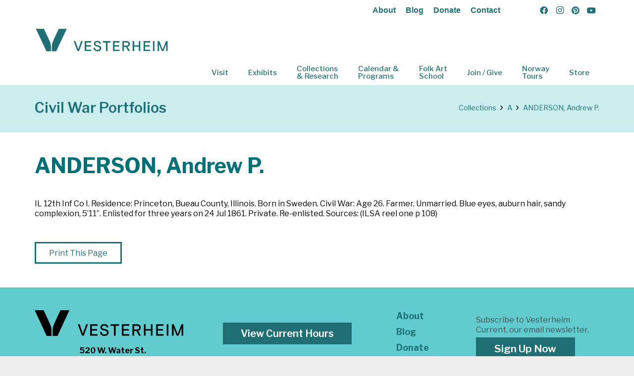

--- FILE ---
content_type: text/html; charset=UTF-8
request_url: https://collections.vesterheim.org/civil_war_database/anderson-andrew-p/
body_size: 30671
content:
<!DOCTYPE HTML>
<html lang="en-US">
<head>
	<meta charset="UTF-8">
	<title>ANDERSON, Andrew P. | Vesterheim Norwegian-American</title>
<meta name='robots' content='max-image-preview:large' />
<link rel='dns-prefetch' href='//www.googletagmanager.com' />
<link rel='dns-prefetch' href='//fonts.googleapis.com' />
<link rel='dns-prefetch' href='//fonts.gstatic.com' />
<link rel='dns-prefetch' href='//ajax.googleapis.com' />
<link rel='dns-prefetch' href='//apis.google.com' />
<link rel='dns-prefetch' href='//google-analytics.com' />
<link rel='dns-prefetch' href='//www.google-analytics.com' />
<link rel='dns-prefetch' href='//ssl.google-analytics.com' />
<link rel='dns-prefetch' href='//youtube.com' />
<link rel='dns-prefetch' href='//s.gravatar.com' />
<link href='//hb.wpmucdn.com' rel='preconnect' />
<link href='http://fonts.googleapis.com' rel='preconnect' />
<link href='//fonts.gstatic.com' crossorigin='' rel='preconnect' />
<link rel="alternate" type="application/rss+xml" title="Vesterheim Norwegian-American &raquo; Feed" href="https://collections.vesterheim.org/feed/" />
<link rel="alternate" type="application/rss+xml" title="Vesterheim Norwegian-American &raquo; Comments Feed" href="https://collections.vesterheim.org/comments/feed/" />
<link rel="alternate" title="oEmbed (JSON)" type="application/json+oembed" href="https://collections.vesterheim.org/wp-json/oembed/1.0/embed?url=https%3A%2F%2Fcollections.vesterheim.org%2Fcivil_war_database%2Fanderson-andrew-p%2F" />
<link rel="alternate" title="oEmbed (XML)" type="text/xml+oembed" href="https://collections.vesterheim.org/wp-json/oembed/1.0/embed?url=https%3A%2F%2Fcollections.vesterheim.org%2Fcivil_war_database%2Fanderson-andrew-p%2F&#038;format=xml" />
		<style>
			.lazyload,
			.lazyloading {
				max-width: 100%;
			}
		</style>
		<link rel="canonical" href="https://collections.vesterheim.org/civil_war_database/anderson-andrew-p/" />
<meta name="viewport" content="width=device-width, initial-scale=1">
<meta name="theme-color" content="#ffffff">
<meta property="og:title" content="ANDERSON, Andrew P. | Vesterheim Norwegian-American">
<meta property="og:url" content="https://collections.vesterheim.org/civil_war_database/anderson-andrew-p">
<meta property="og:locale" content="en_US">
<meta property="og:site_name" content="Vesterheim Norwegian-American">
<meta property="og:type" content="article">
<style id='wp-img-auto-sizes-contain-inline-css'>
img:is([sizes=auto i],[sizes^="auto," i]){contain-intrinsic-size:3000px 1500px}
/*# sourceURL=wp-img-auto-sizes-contain-inline-css */
</style>
<link rel='stylesheet' id='twb-open-sans-css' href='https://fonts.googleapis.com/css?family=Open+Sans%3A300%2C400%2C500%2C600%2C700%2C800&#038;display=swap&#038;ver=6.9' media='all' />
<link rel='stylesheet' id='twbbwg-global-css' href='https://collections.vesterheim.org/wp-content/plugins/photo-gallery/booster/assets/css/global.css' media='all' />
<link rel='stylesheet' id='bwg_fonts-css' href='https://collections.vesterheim.org/wp-content/plugins/photo-gallery/css/bwg-fonts/fonts.css' media='all' />
<link rel='stylesheet' id='sumoselect-css' href='https://collections.vesterheim.org/wp-content/plugins/photo-gallery/css/sumoselect.min.css' media='all' />
<link rel='stylesheet' id='mCustomScrollbar-css' href='https://collections.vesterheim.org/wp-content/plugins/photo-gallery/css/jquery.mCustomScrollbar.min.css' media='all' />
<link rel='stylesheet' id='bwg_googlefonts-css' href='https://fonts.googleapis.com/css?family=Ubuntu&#038;subset=greek,latin,greek-ext,vietnamese,cyrillic-ext,latin-ext,cyrillic' media='all' />
<link rel='stylesheet' id='bwg_frontend-css' href='https://collections.vesterheim.org/wp-content/plugins/photo-gallery/css/styles.min.css' media='all' />
<link rel='stylesheet' id='us-fonts-css' href='https://fonts.googleapis.com/css?family=Libre+Franklin%3A400%2C700&#038;display=swap&#038;ver=6.9' media='all' />
<link rel='stylesheet' id='us-style-css' href='https://collections.vesterheim.org/wp-content/themes/Impreza/css/style.min.css' media='all' />
<link rel='stylesheet' id='theme-style-css' href='https://collections.vesterheim.org/wp-content/themes/Impreza-child02/style.css' media='all' />
<link rel='stylesheet' id='bsf-Defaults-css' href='https://collections.vesterheim.org/wp-content/uploads/smile_fonts/Defaults/Defaults.css' media='all' />
<script src="https://collections.vesterheim.org/wp-includes/js/jquery/jquery.min.js" id="jquery-core-js"></script>
<script src="https://collections.vesterheim.org/wp-content/plugins/photo-gallery/booster/assets/js/circle-progress.js" id="twbbwg-circle-js"></script>
<script id="twbbwg-global-js-extra">
var twb = {"nonce":"6a866d62ec","ajax_url":"https://collections.vesterheim.org/wp-admin/admin-ajax.php","plugin_url":"https://collections.vesterheim.org/wp-content/plugins/photo-gallery/booster","href":"https://collections.vesterheim.org/wp-admin/admin.php?page=twbbwg_photo-gallery"};
var twb = {"nonce":"6a866d62ec","ajax_url":"https://collections.vesterheim.org/wp-admin/admin-ajax.php","plugin_url":"https://collections.vesterheim.org/wp-content/plugins/photo-gallery/booster","href":"https://collections.vesterheim.org/wp-admin/admin.php?page=twbbwg_photo-gallery"};
//# sourceURL=twbbwg-global-js-extra
</script>
<script src="https://collections.vesterheim.org/wp-content/plugins/photo-gallery/booster/assets/js/global.js" id="twbbwg-global-js"></script>
<script src="https://collections.vesterheim.org/wp-content/plugins/photo-gallery/js/jquery.sumoselect.min.js" id="sumoselect-js"></script>
<script src="https://collections.vesterheim.org/wp-content/plugins/photo-gallery/js/tocca.min.js" id="bwg_mobile-js"></script>
<script src="https://collections.vesterheim.org/wp-content/plugins/photo-gallery/js/jquery.mCustomScrollbar.concat.min.js" id="mCustomScrollbar-js"></script>
<script src="https://collections.vesterheim.org/wp-content/plugins/photo-gallery/js/jquery.fullscreen.min.js" id="jquery-fullscreen-js"></script>
<script id="bwg_frontend-js-extra">
var bwg_objectsL10n = {"bwg_field_required":"field is required.","bwg_mail_validation":"This is not a valid email address.","bwg_search_result":"There are no images matching your search.","bwg_select_tag":"Select Tag","bwg_order_by":"Order By","bwg_search":"Search","bwg_show_ecommerce":"Show Ecommerce","bwg_hide_ecommerce":"Hide Ecommerce","bwg_show_comments":"Show Comments","bwg_hide_comments":"Hide Comments","bwg_restore":"Restore","bwg_maximize":"Maximize","bwg_fullscreen":"Fullscreen","bwg_exit_fullscreen":"Exit Fullscreen","bwg_search_tag":"SEARCH...","bwg_tag_no_match":"No tags found","bwg_all_tags_selected":"All tags selected","bwg_tags_selected":"tags selected","play":"Play","pause":"Pause","is_pro":"","bwg_play":"Play","bwg_pause":"Pause","bwg_hide_info":"Hide info","bwg_show_info":"Show info","bwg_hide_rating":"Hide rating","bwg_show_rating":"Show rating","ok":"Ok","cancel":"Cancel","select_all":"Select all","lazy_load":"0","lazy_loader":"https://collections.vesterheim.org/wp-content/plugins/photo-gallery/images/ajax_loader.png","front_ajax":"0","bwg_tag_see_all":"see all tags","bwg_tag_see_less":"see less tags"};
//# sourceURL=bwg_frontend-js-extra
</script>
<script src="https://collections.vesterheim.org/wp-content/plugins/photo-gallery/js/scripts.min.js" id="bwg_frontend-js"></script>

<!-- Google tag (gtag.js) snippet added by Site Kit -->
<!-- Google Analytics snippet added by Site Kit -->
<script src="https://www.googletagmanager.com/gtag/js?id=G-SL0K7CWRS9" id="google_gtagjs-js" async></script>
<script id="google_gtagjs-js-after">
window.dataLayer = window.dataLayer || [];function gtag(){dataLayer.push(arguments);}
gtag("set","linker",{"domains":["collections.vesterheim.org"]});
gtag("js", new Date());
gtag("set", "developer_id.dZTNiMT", true);
gtag("config", "G-SL0K7CWRS9");
//# sourceURL=google_gtagjs-js-after
</script>
<script></script><link rel="https://api.w.org/" href="https://collections.vesterheim.org/wp-json/" /><link rel="alternate" title="JSON" type="application/json" href="https://collections.vesterheim.org/wp-json/wp/v2/civil_war_database/7274" /><link rel="EditURI" type="application/rsd+xml" title="RSD" href="https://collections.vesterheim.org/xmlrpc.php?rsd" />
<link rel='shortlink' href='https://collections.vesterheim.org/?p=7274' />
<meta name="generator" content="Site Kit by Google 1.170.0" />		<script>
			document.documentElement.className = document.documentElement.className.replace('no-js', 'js');
		</script>
				<style>
			.no-js img.lazyload {
				display: none;
			}

			figure.wp-block-image img.lazyloading {
				min-width: 150px;
			}

			.lazyload,
			.lazyloading {
				--smush-placeholder-width: 100px;
				--smush-placeholder-aspect-ratio: 1/1;
				width: var(--smush-image-width, var(--smush-placeholder-width)) !important;
				aspect-ratio: var(--smush-image-aspect-ratio, var(--smush-placeholder-aspect-ratio)) !important;
			}

						.lazyload, .lazyloading {
				opacity: 0;
			}

			.lazyloaded {
				opacity: 1;
				transition: opacity 400ms;
				transition-delay: 0ms;
			}

					</style>
				<script id="us_add_no_touch">
			if ( ! /Android|webOS|iPhone|iPad|iPod|BlackBerry|IEMobile|Opera Mini/i.test( navigator.userAgent ) ) {
				document.documentElement.classList.add( "no-touch" );
			}
		</script>
				<script id="us_color_scheme_switch_class">
			if ( document.cookie.includes( "us_color_scheme_switch_is_on=true" ) ) {
				document.documentElement.classList.add( "us-color-scheme-on" );
			}
		</script>
		<style>.recentcomments a{display:inline !important;padding:0 !important;margin:0 !important;}</style><!-- SEO meta tags powered by SmartCrawl https://wpmudev.com/project/smartcrawl-wordpress-seo/ -->
<meta name="description" content="IL 12th Inf Co I. Residence: Princeton, Bueau County, Illinois. Born in Sweden. Civil War: Age 26. Farmer. Unmarried. Blue eyes, auburn hair, sandy complexi ..." />
<script type="application/ld+json">{"@context":"https:\/\/schema.org","@graph":[{"@type":"WPHeader","url":"https:\/\/collections.vesterheim.org\/civil_war_database\/anderson-andrew-p\/","headline":"ANDERSON, Andrew P. | Vesterheim Norwegian-American","description":"IL 12th Inf Co I. Residence: Princeton, Bueau County, Illinois. Born in Sweden. Civil War: Age 26. Farmer. Unmarried. Blue eyes, auburn hair, sandy complexi ..."},{"@type":"WPFooter","url":"https:\/\/collections.vesterheim.org\/civil_war_database\/anderson-andrew-p\/","headline":"ANDERSON, Andrew P. | Vesterheim Norwegian-American","description":"IL 12th Inf Co I. Residence: Princeton, Bueau County, Illinois. Born in Sweden. Civil War: Age 26. Farmer. Unmarried. Blue eyes, auburn hair, sandy complexi ...","copyrightYear":"2026"},{"@type":"Organization","@id":"https:\/\/collections.vesterheim.org\/#schema-publishing-organization","url":"https:\/\/collections.vesterheim.org","name":"Vesterheim, The National Norwegian-American Museum & Heritage Center","logo":{"@type":"ImageObject","@id":"https:\/\/collections.vesterheim.org\/#schema-organization-logo","url":"https:\/\/collections.vesterheim.org\/wp-content\/uploads\/2018\/03\/Vesterheim_Logo_color_500.png","height":60,"width":60}},{"@type":"WebSite","@id":"https:\/\/collections.vesterheim.org\/#schema-website","url":"https:\/\/collections.vesterheim.org","name":"Vesterheim, The National Norwegian-American Museum & Heritage Center","encoding":"UTF-8","potentialAction":{"@type":"SearchAction","target":"https:\/\/collections.vesterheim.org\/search\/{search_term_string}\/","query-input":"required name=search_term_string"},"image":{"@type":"ImageObject","@id":"https:\/\/collections.vesterheim.org\/#schema-site-logo","url":"https:\/\/collections.vesterheim.org\/wp-content\/uploads\/2018\/03\/Vesterheim_Logo_color_500.png","height":92,"width":500}},{"@type":"BreadcrumbList","@id":"https:\/\/collections.vesterheim.org\/civil_war_database\/anderson-andrew-p?page&civil_war_database=anderson-andrew-p&post_type=civil_war_database&name=anderson-andrew-p\/#breadcrumb","itemListElement":[{"@type":"ListItem","position":1,"name":"Home","item":"https:\/\/collections.vesterheim.org"},{"@type":"ListItem","position":2,"name":"ANDERSON, Andrew P."}]},{"@type":"Person","@id":"https:\/\/collections.vesterheim.org\/author\/vesterheim2\/#schema-author","name":"vesterheim2","url":"https:\/\/collections.vesterheim.org\/author\/vesterheim2\/"},{"@type":"WebPage","@id":"https:\/\/collections.vesterheim.org\/civil_war_database\/anderson-andrew-p\/#schema-webpage","isPartOf":{"@id":"https:\/\/collections.vesterheim.org\/#schema-website"},"publisher":{"@id":"https:\/\/collections.vesterheim.org\/#schema-publishing-organization"},"url":"https:\/\/collections.vesterheim.org\/civil_war_database\/anderson-andrew-p\/","hasPart":[{"@type":"SiteNavigationElement","@id":"https:\/\/collections.vesterheim.org\/civil_war_database\/anderson-andrew-p\/#schema-nav-element-414","name":"Visit","url":"https:\/\/vesterheim.org\/visit\/"},{"@type":"SiteNavigationElement","@id":"https:\/\/collections.vesterheim.org\/civil_war_database\/anderson-andrew-p\/#schema-nav-element-415","name":"Hours & Admission","url":"https:\/\/vesterheim.org\/visit\/"},{"@type":"SiteNavigationElement","@id":"https:\/\/collections.vesterheim.org\/civil_war_database\/anderson-andrew-p\/#schema-nav-element-416","name":"Plan Your Visit","url":"https:\/\/vesterheim.org\/visit\/plan-your-visit\/"},{"@type":"SiteNavigationElement","@id":"https:\/\/collections.vesterheim.org\/civil_war_database\/anderson-andrew-p\/#schema-nav-element-417","name":"Group Tours","url":"https:\/\/vesterheim.org\/visit\/group-tours\/"},{"@type":"SiteNavigationElement","@id":"https:\/\/collections.vesterheim.org\/civil_war_database\/anderson-andrew-p\/#schema-nav-element-418","name":"School Tours","url":"https:\/\/vesterheim.org\/visit\/school-tours\/"},{"@type":"SiteNavigationElement","@id":"https:\/\/collections.vesterheim.org\/civil_war_database\/anderson-andrew-p\/#schema-nav-element-419","name":"Exhibits","url":"https:\/\/vesterheim.org\/exhibits\/"},{"@type":"SiteNavigationElement","@id":"https:\/\/collections.vesterheim.org\/civil_war_database\/anderson-andrew-p\/#schema-nav-element-754","name":"Exhibits","url":"https:\/\/vesterheim.org\/exhibits\/"},{"@type":"SiteNavigationElement","@id":"https:\/\/collections.vesterheim.org\/civil_war_database\/anderson-andrew-p\/#schema-nav-element-888","name":"","url":"https:\/\/collections.vesterheim.org\/vesterheim-archives\/virtual-galleries\/"},{"@type":"SiteNavigationElement","@id":"https:\/\/collections.vesterheim.org\/civil_war_database\/anderson-andrew-p\/#schema-nav-element-18843","name":"Online Exhibits","url":"https:\/\/onlineexhibits.vesterheim.org"},{"@type":"SiteNavigationElement","@id":"https:\/\/collections.vesterheim.org\/civil_war_database\/anderson-andrew-p\/#schema-nav-element-423","name":"Collections<br\/>& Research","url":"https:\/\/vesterheim.org\/collections-research\/"},{"@type":"SiteNavigationElement","@id":"https:\/\/collections.vesterheim.org\/civil_war_database\/anderson-andrew-p\/#schema-nav-element-421","name":"Collections & Research","url":"https:\/\/vesterheim.org\/collections-research\/"},{"@type":"SiteNavigationElement","@id":"https:\/\/collections.vesterheim.org\/civil_war_database\/anderson-andrew-p\/#schema-nav-element-422","name":"Objects On Loan","url":"https:\/\/vesterheim.org\/collections-research\/objects-on-loan\/"},{"@type":"SiteNavigationElement","@id":"https:\/\/collections.vesterheim.org\/civil_war_database\/anderson-andrew-p\/#schema-nav-element-5277","name":"","url":"https:\/\/collections.vesterheim.org\/civil-war-database\/"},{"@type":"SiteNavigationElement","@id":"https:\/\/collections.vesterheim.org\/civil_war_database\/anderson-andrew-p\/#schema-nav-element-430","name":"Calendar &<br\/>Programs","url":"https:\/\/vesterheim.org\/programs\/"},{"@type":"SiteNavigationElement","@id":"https:\/\/collections.vesterheim.org\/civil_war_database\/anderson-andrew-p\/#schema-nav-element-431","name":"Program Calendar","url":"https:\/\/vesterheim.org\/programs\/"},{"@type":"SiteNavigationElement","@id":"https:\/\/collections.vesterheim.org\/civil_war_database\/anderson-andrew-p\/#schema-nav-element-432","name":"Annual Events","url":"https:\/\/vesterheim.org\/events\/category\/annual-event\/"},{"@type":"SiteNavigationElement","@id":"https:\/\/collections.vesterheim.org\/civil_war_database\/anderson-andrew-p\/#schema-nav-element-433","name":"Youth Programs","url":"https:\/\/vesterheim.org\/youth-programs\/"},{"@type":"SiteNavigationElement","@id":"https:\/\/collections.vesterheim.org\/civil_war_database\/anderson-andrew-p\/#schema-nav-element-434","name":"Request a Speaker","url":"https:\/\/vesterheim.org\/programs\/request-a-speaker\/"},{"@type":"SiteNavigationElement","@id":"https:\/\/collections.vesterheim.org\/civil_war_database\/anderson-andrew-p\/#schema-nav-element-18854","name":"200th Immigration Anniversary","url":"https:\/\/vesterheim.org\/programs\/200th-immigration-anniversary\/"},{"@type":"SiteNavigationElement","@id":"https:\/\/collections.vesterheim.org\/civil_war_database\/anderson-andrew-p\/#schema-nav-element-443","name":"Folk Art<br\/>School","url":"https:\/\/vesterheim.org\/folk-art-school\/"},{"@type":"SiteNavigationElement","@id":"https:\/\/collections.vesterheim.org\/civil_war_database\/anderson-andrew-p\/#schema-nav-element-445","name":"Find A Class","url":"https:\/\/vesterheim.org\/folk-art-school\/"},{"@type":"SiteNavigationElement","@id":"https:\/\/collections.vesterheim.org\/civil_war_database\/anderson-andrew-p\/#schema-nav-element-17403","name":"Folk Art Residency Program","url":"https:\/\/vesterheim.org\/folk-art-residency-program\/"},{"@type":"SiteNavigationElement","@id":"https:\/\/collections.vesterheim.org\/civil_war_database\/anderson-andrew-p\/#schema-nav-element-17404","name":"Folk Art Apprentice Program","url":"https:\/\/vesterheim.org\/folk-art-apprentice-program\/"},{"@type":"SiteNavigationElement","@id":"https:\/\/collections.vesterheim.org\/civil_war_database\/anderson-andrew-p\/#schema-nav-element-17405","name":"Scholarships and Discounts","url":"https:\/\/vesterheim.org\/exhibit\/scholarships-discounts\/"},{"@type":"SiteNavigationElement","@id":"https:\/\/collections.vesterheim.org\/civil_war_database\/anderson-andrew-p\/#schema-nav-element-17406","name":"Embellishment","url":"https:\/\/vesterheim.org\/embellishment\/"},{"@type":"SiteNavigationElement","@id":"https:\/\/collections.vesterheim.org\/civil_war_database\/anderson-andrew-p\/#schema-nav-element-17407","name":"National Norwegian-American Folk Art Exhibition","url":"https:\/\/vesterheim.org\/folk-art-school\/national-norwegian-american-folk-art-exhibition\/"},{"@type":"SiteNavigationElement","@id":"https:\/\/collections.vesterheim.org\/civil_war_database\/anderson-andrew-p\/#schema-nav-element-446","name":"Gold Medalist Portfolio","url":"http:\/\/goldmedalist.vesterheim.org\/"},{"@type":"SiteNavigationElement","@id":"https:\/\/collections.vesterheim.org\/civil_war_database\/anderson-andrew-p\/#schema-nav-element-18836","name":"2025 Themed Folk Art Show","url":"https:\/\/vesterheim.org\/past-present-future-of-folk-art\/"},{"@type":"SiteNavigationElement","@id":"https:\/\/collections.vesterheim.org\/civil_war_database\/anderson-andrew-p\/#schema-nav-element-436","name":"Join \/ Give","url":"https:\/\/vesterheim.org\/join-give\/"},{"@type":"SiteNavigationElement","@id":"https:\/\/collections.vesterheim.org\/civil_war_database\/anderson-andrew-p\/#schema-nav-element-437","name":"Join \/ Give","url":"https:\/\/vesterheim.org\/join-give\/"},{"@type":"SiteNavigationElement","@id":"https:\/\/collections.vesterheim.org\/civil_war_database\/anderson-andrew-p\/#schema-nav-element-438","name":"Membership","url":"https:\/\/vesterheim.org\/join-give\/membership\/"},{"@type":"SiteNavigationElement","@id":"https:\/\/collections.vesterheim.org\/civil_war_database\/anderson-andrew-p\/#schema-nav-element-439","name":"Estate Giving","url":"https:\/\/vesterheim.org\/join-give\/estate-giving\/"},{"@type":"SiteNavigationElement","@id":"https:\/\/collections.vesterheim.org\/civil_war_database\/anderson-andrew-p\/#schema-nav-element-440","name":"Corporate Partners","url":"https:\/\/vesterheim.org\/join-give\/corporate-partners\/"},{"@type":"SiteNavigationElement","@id":"https:\/\/collections.vesterheim.org\/civil_war_database\/anderson-andrew-p\/#schema-nav-element-441","name":"Volunteer","url":"https:\/\/vesterheim.org\/join-give\/volunteer\/"},{"@type":"SiteNavigationElement","@id":"https:\/\/collections.vesterheim.org\/civil_war_database\/anderson-andrew-p\/#schema-nav-element-435","name":"Norway<br\/>Tours","url":"https:\/\/vesterheim.org\/norway-tours\/"},{"@type":"SiteNavigationElement","@id":"https:\/\/collections.vesterheim.org\/civil_war_database\/anderson-andrew-p\/#schema-nav-element-442","name":"Store","url":"http:\/\/store.vesterheim.org\/"}]},{"@type":"Article","mainEntityOfPage":{"@id":"https:\/\/collections.vesterheim.org\/civil_war_database\/anderson-andrew-p\/#schema-webpage"},"author":{"@id":"https:\/\/collections.vesterheim.org\/author\/vesterheim2\/#schema-author"},"publisher":{"@id":"https:\/\/collections.vesterheim.org\/#schema-publishing-organization"},"dateModified":"2019-09-27T11:51:05","datePublished":"2019-09-27T11:51:05","headline":"ANDERSON, Andrew P. | Vesterheim Norwegian-American","description":"IL 12th Inf Co I. Residence: Princeton, Bueau County, Illinois. Born in Sweden. Civil War: Age 26. Farmer. Unmarried. Blue eyes, auburn hair, sandy complexi ...","name":"ANDERSON, Andrew P."}]}</script>
<meta property="og:type" content="article" />
<meta property="og:url" content="https://collections.vesterheim.org/civil_war_database/anderson-andrew-p/" />
<meta property="og:title" content="ANDERSON, Andrew P. | Vesterheim Norwegian-American" />
<meta property="og:description" content="IL 12th Inf Co I. Residence: Princeton, Bueau County, Illinois. Born in Sweden. Civil War: Age 26. Farmer. Unmarried. Blue eyes, auburn hair, sandy complexi ..." />
<meta property="article:published_time" content="2019-09-27T11:51:05" />
<meta property="article:author" content="vesterheim2" />
<meta name="twitter:card" content="summary" />
<meta name="twitter:site" content="vesterheim" />
<meta name="twitter:title" content="ANDERSON, Andrew P. | Vesterheim Norwegian-American" />
<meta name="twitter:description" content="IL 12th Inf Co I. Residence: Princeton, Bueau County, Illinois. Born in Sweden. Civil War: Age 26. Farmer. Unmarried. Blue eyes, auburn hair, sandy complexi ..." />
<!-- /SEO -->
<style type="text/css" id="filter-everything-inline-css">.wpc-orderby-select{width:100%}.wpc-filters-open-button-container{display:none}.wpc-debug-message{padding:16px;font-size:14px;border:1px dashed #ccc;margin-bottom:20px}.wpc-debug-title{visibility:hidden}.wpc-button-inner,.wpc-chip-content{display:flex;align-items:center}.wpc-icon-html-wrapper{position:relative;margin-right:10px;top:2px}.wpc-icon-html-wrapper span{display:block;height:1px;width:18px;border-radius:3px;background:#2c2d33;margin-bottom:4px;position:relative}span.wpc-icon-line-1:after,span.wpc-icon-line-2:after,span.wpc-icon-line-3:after{content:"";display:block;width:3px;height:3px;border:1px solid #2c2d33;background-color:#fff;position:absolute;top:-2px;box-sizing:content-box}span.wpc-icon-line-3:after{border-radius:50%;left:2px}span.wpc-icon-line-1:after{border-radius:50%;left:5px}span.wpc-icon-line-2:after{border-radius:50%;left:12px}body .wpc-filters-open-button-container a.wpc-filters-open-widget,body .wpc-filters-open-button-container a.wpc-open-close-filters-button{display:inline-block;text-align:left;border:1px solid #2c2d33;border-radius:2px;line-height:1.5;padding:7px 12px;background-color:transparent;color:#2c2d33;box-sizing:border-box;text-decoration:none!important;font-weight:400;transition:none;position:relative}@media screen and (max-width:768px){.wpc_show_bottom_widget .wpc-filters-open-button-container,.wpc_show_open_close_button .wpc-filters-open-button-container{display:block}.wpc_show_bottom_widget .wpc-filters-open-button-container{margin-top:1em;margin-bottom:1em}}</style>
<meta name="generator" content="Powered by WPBakery Page Builder - drag and drop page builder for WordPress."/>

<!-- Google Tag Manager snippet added by Site Kit -->
<script>
			( function( w, d, s, l, i ) {
				w[l] = w[l] || [];
				w[l].push( {'gtm.start': new Date().getTime(), event: 'gtm.js'} );
				var f = d.getElementsByTagName( s )[0],
					j = d.createElement( s ), dl = l != 'dataLayer' ? '&l=' + l : '';
				j.async = true;
				j.src = 'https://www.googletagmanager.com/gtm.js?id=' + i + dl;
				f.parentNode.insertBefore( j, f );
			} )( window, document, 'script', 'dataLayer', 'GTM-P5F3KVF' );
			
</script>

<!-- End Google Tag Manager snippet added by Site Kit -->
<link rel="icon" href="https://collections.vesterheim.org/wp-content/uploads/2022/04/cropped-cropped-V-Logo-for-web-copy-32x32.png" sizes="32x32" />
<link rel="icon" href="https://collections.vesterheim.org/wp-content/uploads/2022/04/cropped-cropped-V-Logo-for-web-copy-192x192.png" sizes="192x192" />
<link rel="apple-touch-icon" href="https://collections.vesterheim.org/wp-content/uploads/2022/04/cropped-cropped-V-Logo-for-web-copy-180x180.png" />
<meta name="msapplication-TileImage" content="https://collections.vesterheim.org/wp-content/uploads/2022/04/cropped-cropped-V-Logo-for-web-copy-270x270.png" />
		<style id="wp-custom-css">
			.wpc-filters-widget-wrapper {
	display:flex;
	/*flex-wrap: wrap;*/
}

.wpc-filters-section {
	padding-right: 20px;
	width:25%;
}

.wpc-filter-title {
	font-weight:600;
}

.wpc-filter-set-18382 .wpc-filters-section {
		width:35%;
}

body .wpc-filters-main-wrap .wpc-filters-widget-controls-container a.wpc-filters-apply-button, body .wpc-filters-main-wrap a.wpc-filters-submit-button {
  border: 0px;
	border-radius:0px;
  background-color: #206f75;
  color: #fff;
	line-height:0px;
	margin-bottom:0px;
}

.wpc-filters-main-wrap a.wpc-filters-reset-button {
  background-color: #fff;
  border: solid 2px #206f75;
	color: #206f75;
	border-radius:0px;
}

.wpc-filter-content select {
	margin-bottom:0px;
}

.wpc-filter-layout-submit-button {
	padding-top:40px !important; 
}


/* * * * * MEDIA QUERIES * * * * */

@media (min-width:320px) and (max-width:640px) {
/* smartphones, iPhone, portrait 480x320 phones */

	.wpc-filters-widget-wrapper {
	display:block;
}
	
.wpc-filters-section {
	padding-right: 0px;
	width:100%;
}

	
}


@media (min-width:641px) and (max-width:780px) {
/* portrait tablets, portrait iPad, landscape e-readers, 
landscape 800x480 or 854x480 phones */

}


@media (min-width:961px) {
/* tablet, landscape iPad, lo-res laptops ands desktops */

}

@media (min-width:1025px) {
/* big landscape tablets, laptops, and desktops */

}

@media (min-width:1281px) {
/* hi-res laptops and desktops */

}

		</style>
		<noscript><style> .wpb_animate_when_almost_visible { opacity: 1; }</style></noscript>		<style id="us-icon-fonts">@font-face{font-display:swap;font-style:normal;font-family:"fontawesome";font-weight:900;src:url("https://collections.vesterheim.org/wp-content/themes/Impreza/fonts/fa-solid-900.woff2?ver=8.42") format("woff2")}.fas{font-family:"fontawesome";font-weight:900}@font-face{font-display:swap;font-style:normal;font-family:"fontawesome";font-weight:400;src:url("https://collections.vesterheim.org/wp-content/themes/Impreza/fonts/fa-regular-400.woff2?ver=8.42") format("woff2")}.far{font-family:"fontawesome";font-weight:400}@font-face{font-display:swap;font-style:normal;font-family:"Font Awesome 5 Brands";font-weight:400;src:url("https://collections.vesterheim.org/wp-content/themes/Impreza/fonts/fa-brands-400.woff2?ver=8.42") format("woff2")}.fab{font-family:"Font Awesome 5 Brands";font-weight:400}</style>
				<style id="us-theme-options-css">:root{--color-header-middle-bg:#ffffff;--color-header-middle-bg-grad:#ffffff;--color-header-middle-text:#206F75;--color-header-middle-text-hover:#2CBBBF;--color-header-transparent-bg:transparent;--color-header-transparent-bg-grad:transparent;--color-header-transparent-text:#206F75;--color-header-transparent-text-hover:#2CBBBF;--color-chrome-toolbar:#ffffff;--color-header-top-bg:#ffffff;--color-header-top-bg-grad:#ffffff;--color-header-top-text:#206F75;--color-header-top-text-hover:#2CBBBF;--color-header-top-transparent-bg:rgba(0,0,0,0.2);--color-header-top-transparent-bg-grad:rgba(0,0,0,0.2);--color-header-top-transparent-text:rgba(255,255,255,0.66);--color-header-top-transparent-text-hover:#206F75;--color-content-bg:#ffffff;--color-content-bg-grad:#ffffff;--color-content-bg-alt:#CAEEEF;--color-content-bg-alt-grad:#CAEEEF;--color-content-border:#d6d6d6;--color-content-heading:#206F75;--color-content-heading-grad:#206F75;--color-content-text:#000000;--color-content-link:#206F75;--color-content-link-hover:#000000;--color-content-primary:#206F75;--color-content-primary-grad:#206F75;--color-content-secondary:#2CBBBF;--color-content-secondary-grad:#2CBBBF;--color-content-faded:#2CBBBF;--color-content-overlay:rgba(0,0,0,0.75);--color-content-overlay-grad:rgba(0,0,0,0.75);--color-alt-content-bg:#2CBBBF;--color-alt-content-bg-grad:#2CBBBF;--color-alt-content-bg-alt:#CAEEEF;--color-alt-content-bg-alt-grad:#CAEEEF;--color-alt-content-border:#206F75;--color-alt-content-heading:#ffffff;--color-alt-content-heading-grad:#ffffff;--color-alt-content-text:#000000;--color-alt-content-link:#206F75;--color-alt-content-link-hover:#CAEEEF;--color-alt-content-primary:#CAEEEF;--color-alt-content-primary-grad:#CAEEEF;--color-alt-content-secondary:#206F75;--color-alt-content-secondary-grad:#206F75;--color-alt-content-faded:#CAEEEF;--color-alt-content-overlay:#1f1f1f;--color-alt-content-overlay-grad:linear-gradient(135deg,#1f1f1f,rgba(214,214,214,0.75));--color-footer-bg:#61cccf;--color-footer-bg-grad:#61cccf;--color-footer-bg-alt:#ffffff;--color-footer-bg-alt-grad:#ffffff;--color-footer-border:#206F75;--color-footer-heading:#ccc;--color-footer-heading-grad:#ccc;--color-footer-text:#4E4E4E;--color-footer-link:#206F75;--color-footer-link-hover:#4E4E4E;--color-subfooter-bg:#61cccf;--color-subfooter-bg-grad:#61cccf;--color-subfooter-bg-alt:#ffffff;--color-subfooter-bg-alt-grad:#ffffff;--color-subfooter-border:#206F75;--color-subfooter-heading:#ccc;--color-subfooter-heading-grad:#ccc;--color-subfooter-text:#4E4E4E;--color-subfooter-link:#206F75;--color-subfooter-link-hover:#4E4E4E;--color-content-primary-faded:rgba(32,111,117,0.15);--box-shadow:0 5px 15px rgba(0,0,0,.15);--box-shadow-up:0 -5px 15px rgba(0,0,0,.15);--site-canvas-width:1300px;--site-content-width:1140px;--site-sidebar-width:28.03%;--text-block-margin-bottom:0rem;--focus-outline-width:2px}:root{--font-family:"Libre Franklin";--font-size:16px;--line-height:25px;--font-weight:400;--bold-font-weight:700;--h1-font-family:inherit;--h1-font-size:40px;--h1-line-height:1.4;--h1-font-weight:400;--h1-bold-font-weight:700;--h1-text-transform:none;--h1-font-style:normal;--h1-letter-spacing:0em;--h1-margin-bottom:1.5rem;--h2-font-family:var(--h1-font-family);--h2-font-size:34px;--h2-line-height:1.4;--h2-font-weight:var(--h1-font-weight);--h2-bold-font-weight:var(--h1-bold-font-weight);--h2-text-transform:var(--h1-text-transform);--h2-font-style:var(--h1-font-style);--h2-letter-spacing:0em;--h2-margin-bottom:1.5rem;--h3-font-family:var(--h1-font-family);--h3-font-size:28px;--h3-line-height:1.4;--h3-font-weight:var(--h1-font-weight);--h3-bold-font-weight:var(--h1-bold-font-weight);--h3-text-transform:var(--h1-text-transform);--h3-font-style:var(--h1-font-style);--h3-letter-spacing:0em;--h3-margin-bottom:1.5rem;--h4-font-family:var(--h1-font-family);--h4-font-size:24px;--h4-line-height:1.4;--h4-font-weight:var(--h1-font-weight);--h4-bold-font-weight:var(--h1-bold-font-weight);--h4-text-transform:var(--h1-text-transform);--h4-font-style:var(--h1-font-style);--h4-letter-spacing:0em;--h4-margin-bottom:1.5rem;--h5-font-family:var(--h1-font-family);--h5-font-size:20px;--h5-line-height:1.4;--h5-font-weight:var(--h1-font-weight);--h5-bold-font-weight:var(--h1-bold-font-weight);--h5-text-transform:var(--h1-text-transform);--h5-font-style:var(--h1-font-style);--h5-letter-spacing:0em;--h5-margin-bottom:1.5rem;--h6-font-family:var(--h1-font-family);--h6-font-size:18px;--h6-line-height:1.4;--h6-font-weight:var(--h1-font-weight);--h6-bold-font-weight:var(--h1-bold-font-weight);--h6-text-transform:var(--h1-text-transform);--h6-font-style:var(--h1-font-style);--h6-letter-spacing:0em;--h6-margin-bottom:1.5rem}@media (max-width:600px){:root{--font-size:15px;--h1-font-size:30px;--h2-font-size:26px;--h3-font-size:24px;--h4-font-size:22px}}h1{font-family:var(--h1-font-family,inherit);font-weight:var(--h1-font-weight,inherit);font-size:var(--h1-font-size,inherit);font-style:var(--h1-font-style,inherit);line-height:var(--h1-line-height,1.4);letter-spacing:var(--h1-letter-spacing,inherit);text-transform:var(--h1-text-transform,inherit);margin-bottom:var(--h1-margin-bottom,1.5rem)}h1>strong{font-weight:var(--h1-bold-font-weight,bold)}h2{font-family:var(--h2-font-family,inherit);font-weight:var(--h2-font-weight,inherit);font-size:var(--h2-font-size,inherit);font-style:var(--h2-font-style,inherit);line-height:var(--h2-line-height,1.4);letter-spacing:var(--h2-letter-spacing,inherit);text-transform:var(--h2-text-transform,inherit);margin-bottom:var(--h2-margin-bottom,1.5rem)}h2>strong{font-weight:var(--h2-bold-font-weight,bold)}h3{font-family:var(--h3-font-family,inherit);font-weight:var(--h3-font-weight,inherit);font-size:var(--h3-font-size,inherit);font-style:var(--h3-font-style,inherit);line-height:var(--h3-line-height,1.4);letter-spacing:var(--h3-letter-spacing,inherit);text-transform:var(--h3-text-transform,inherit);margin-bottom:var(--h3-margin-bottom,1.5rem)}h3>strong{font-weight:var(--h3-bold-font-weight,bold)}h4{font-family:var(--h4-font-family,inherit);font-weight:var(--h4-font-weight,inherit);font-size:var(--h4-font-size,inherit);font-style:var(--h4-font-style,inherit);line-height:var(--h4-line-height,1.4);letter-spacing:var(--h4-letter-spacing,inherit);text-transform:var(--h4-text-transform,inherit);margin-bottom:var(--h4-margin-bottom,1.5rem)}h4>strong{font-weight:var(--h4-bold-font-weight,bold)}h5{font-family:var(--h5-font-family,inherit);font-weight:var(--h5-font-weight,inherit);font-size:var(--h5-font-size,inherit);font-style:var(--h5-font-style,inherit);line-height:var(--h5-line-height,1.4);letter-spacing:var(--h5-letter-spacing,inherit);text-transform:var(--h5-text-transform,inherit);margin-bottom:var(--h5-margin-bottom,1.5rem)}h5>strong{font-weight:var(--h5-bold-font-weight,bold)}h6{font-family:var(--h6-font-family,inherit);font-weight:var(--h6-font-weight,inherit);font-size:var(--h6-font-size,inherit);font-style:var(--h6-font-style,inherit);line-height:var(--h6-line-height,1.4);letter-spacing:var(--h6-letter-spacing,inherit);text-transform:var(--h6-text-transform,inherit);margin-bottom:var(--h6-margin-bottom,1.5rem)}h6>strong{font-weight:var(--h6-bold-font-weight,bold)}body{background:#eeeeee}@media (max-width:1220px){.l-main .aligncenter{max-width:calc(100vw - 5rem)}}@media (min-width:1281px){.l-subheader{--padding-inline:2.5rem}.l-section{--padding-inline:2.5rem}body.usb_preview .hide_on_default{opacity:0.25!important}.vc_hidden-lg,body:not(.usb_preview) .hide_on_default{display:none!important}.default_align_left{text-align:left;justify-content:flex-start}.default_align_right{text-align:right;justify-content:flex-end}.default_align_center{text-align:center;justify-content:center}.w-hwrapper.default_align_center>*{margin-left:calc( var(--hwrapper-gap,1.2rem) / 2 );margin-right:calc( var(--hwrapper-gap,1.2rem) / 2 )}.default_align_justify{justify-content:space-between}.w-hwrapper>.default_align_justify,.default_align_justify>.w-btn{width:100%}*:not(.w-hwrapper:not(.wrap))>.w-btn-wrapper:not([class*="default_align_none"]):not(.align_none){display:block;margin-inline-end:0}}@media (min-width:1025px) and (max-width:1280px){.l-subheader{--padding-inline:2.5rem}.l-section{--padding-inline:2.5rem}body.usb_preview .hide_on_laptops{opacity:0.25!important}.vc_hidden-md,body:not(.usb_preview) .hide_on_laptops{display:none!important}.laptops_align_left{text-align:left;justify-content:flex-start}.laptops_align_right{text-align:right;justify-content:flex-end}.laptops_align_center{text-align:center;justify-content:center}.w-hwrapper.laptops_align_center>*{margin-left:calc( var(--hwrapper-gap,1.2rem) / 2 );margin-right:calc( var(--hwrapper-gap,1.2rem) / 2 )}.laptops_align_justify{justify-content:space-between}.w-hwrapper>.laptops_align_justify,.laptops_align_justify>.w-btn{width:100%}*:not(.w-hwrapper:not(.wrap))>.w-btn-wrapper:not([class*="laptops_align_none"]):not(.align_none){display:block;margin-inline-end:0}.g-cols.via_grid[style*="--laptops-columns-gap"]{gap:var(--laptops-columns-gap,3rem)}}@media (min-width:601px) and (max-width:1024px){.l-subheader{--padding-inline:1rem}.l-section{--padding-inline:2.5rem}body.usb_preview .hide_on_tablets{opacity:0.25!important}.vc_hidden-sm,body:not(.usb_preview) .hide_on_tablets{display:none!important}.tablets_align_left{text-align:left;justify-content:flex-start}.tablets_align_right{text-align:right;justify-content:flex-end}.tablets_align_center{text-align:center;justify-content:center}.w-hwrapper.tablets_align_center>*{margin-left:calc( var(--hwrapper-gap,1.2rem) / 2 );margin-right:calc( var(--hwrapper-gap,1.2rem) / 2 )}.tablets_align_justify{justify-content:space-between}.w-hwrapper>.tablets_align_justify,.tablets_align_justify>.w-btn{width:100%}*:not(.w-hwrapper:not(.wrap))>.w-btn-wrapper:not([class*="tablets_align_none"]):not(.align_none){display:block;margin-inline-end:0}.g-cols.via_grid[style*="--tablets-columns-gap"]{gap:var(--tablets-columns-gap,3rem)}}@media (max-width:600px){.l-subheader{--padding-inline:1rem}.l-section{--padding-inline:1.5rem}body.usb_preview .hide_on_mobiles{opacity:0.25!important}.vc_hidden-xs,body:not(.usb_preview) .hide_on_mobiles{display:none!important}.mobiles_align_left{text-align:left;justify-content:flex-start}.mobiles_align_right{text-align:right;justify-content:flex-end}.mobiles_align_center{text-align:center;justify-content:center}.w-hwrapper.mobiles_align_center>*{margin-left:calc( var(--hwrapper-gap,1.2rem) / 2 );margin-right:calc( var(--hwrapper-gap,1.2rem) / 2 )}.mobiles_align_justify{justify-content:space-between}.w-hwrapper>.mobiles_align_justify,.mobiles_align_justify>.w-btn{width:100%}.w-hwrapper.stack_on_mobiles{display:block}.w-hwrapper.stack_on_mobiles>:not(script){display:block;margin:0 0 var(--hwrapper-gap,1.2rem)}.w-hwrapper.stack_on_mobiles>:last-child{margin-bottom:0}*:not(.w-hwrapper:not(.wrap))>.w-btn-wrapper:not([class*="mobiles_align_none"]):not(.align_none){display:block;margin-inline-end:0}.g-cols.via_grid[style*="--mobiles-columns-gap"]{gap:var(--mobiles-columns-gap,1.5rem)}}@media (max-width:1280px){.g-cols.laptops-cols_1{grid-template-columns:100%}.g-cols.laptops-cols_1.reversed>div:last-of-type{order:-1}.g-cols.laptops-cols_1.via_grid>.wpb_column.stretched,.g-cols.laptops-cols_1.via_flex.type_boxes>.wpb_column.stretched{margin-left:var(--margin-inline-stretch);margin-right:var(--margin-inline-stretch)}.g-cols.laptops-cols_2{grid-template-columns:repeat(2,1fr)}.g-cols.laptops-cols_3{grid-template-columns:repeat(3,1fr)}.g-cols.laptops-cols_4{grid-template-columns:repeat(4,1fr)}.g-cols.laptops-cols_5{grid-template-columns:repeat(5,1fr)}.g-cols.laptops-cols_6{grid-template-columns:repeat(6,1fr)}.g-cols.laptops-cols_1-2{grid-template-columns:1fr 2fr}.g-cols.laptops-cols_2-1{grid-template-columns:2fr 1fr}.g-cols.laptops-cols_2-3{grid-template-columns:2fr 3fr}.g-cols.laptops-cols_3-2{grid-template-columns:3fr 2fr}.g-cols.laptops-cols_1-3{grid-template-columns:1fr 3fr}.g-cols.laptops-cols_3-1{grid-template-columns:3fr 1fr}.g-cols.laptops-cols_1-4{grid-template-columns:1fr 4fr}.g-cols.laptops-cols_4-1{grid-template-columns:4fr 1fr}.g-cols.laptops-cols_1-5{grid-template-columns:1fr 5fr}.g-cols.laptops-cols_5-1{grid-template-columns:5fr 1fr}.g-cols.laptops-cols_1-2-1{grid-template-columns:1fr 2fr 1fr}.g-cols.laptops-cols_1-3-1{grid-template-columns:1fr 3fr 1fr}.g-cols.laptops-cols_1-4-1{grid-template-columns:1fr 4fr 1fr}}@media (max-width:1024px){.g-cols.tablets-cols_1{grid-template-columns:100%}.g-cols.tablets-cols_1.reversed>div:last-of-type{order:-1}.g-cols.tablets-cols_1.via_grid>.wpb_column.stretched,.g-cols.tablets-cols_1.via_flex.type_boxes>.wpb_column.stretched{margin-left:var(--margin-inline-stretch);margin-right:var(--margin-inline-stretch)}.g-cols.tablets-cols_2{grid-template-columns:repeat(2,1fr)}.g-cols.tablets-cols_3{grid-template-columns:repeat(3,1fr)}.g-cols.tablets-cols_4{grid-template-columns:repeat(4,1fr)}.g-cols.tablets-cols_5{grid-template-columns:repeat(5,1fr)}.g-cols.tablets-cols_6{grid-template-columns:repeat(6,1fr)}.g-cols.tablets-cols_1-2{grid-template-columns:1fr 2fr}.g-cols.tablets-cols_2-1{grid-template-columns:2fr 1fr}.g-cols.tablets-cols_2-3{grid-template-columns:2fr 3fr}.g-cols.tablets-cols_3-2{grid-template-columns:3fr 2fr}.g-cols.tablets-cols_1-3{grid-template-columns:1fr 3fr}.g-cols.tablets-cols_3-1{grid-template-columns:3fr 1fr}.g-cols.tablets-cols_1-4{grid-template-columns:1fr 4fr}.g-cols.tablets-cols_4-1{grid-template-columns:4fr 1fr}.g-cols.tablets-cols_1-5{grid-template-columns:1fr 5fr}.g-cols.tablets-cols_5-1{grid-template-columns:5fr 1fr}.g-cols.tablets-cols_1-2-1{grid-template-columns:1fr 2fr 1fr}.g-cols.tablets-cols_1-3-1{grid-template-columns:1fr 3fr 1fr}.g-cols.tablets-cols_1-4-1{grid-template-columns:1fr 4fr 1fr}}@media (max-width:600px){.g-cols.mobiles-cols_1{grid-template-columns:100%}.g-cols.mobiles-cols_1.reversed>div:last-of-type{order:-1}.g-cols.mobiles-cols_1.via_grid>.wpb_column.stretched,.g-cols.mobiles-cols_1.via_flex.type_boxes>.wpb_column.stretched{margin-left:var(--margin-inline-stretch);margin-right:var(--margin-inline-stretch)}.g-cols.mobiles-cols_2{grid-template-columns:repeat(2,1fr)}.g-cols.mobiles-cols_3{grid-template-columns:repeat(3,1fr)}.g-cols.mobiles-cols_4{grid-template-columns:repeat(4,1fr)}.g-cols.mobiles-cols_5{grid-template-columns:repeat(5,1fr)}.g-cols.mobiles-cols_6{grid-template-columns:repeat(6,1fr)}.g-cols.mobiles-cols_1-2{grid-template-columns:1fr 2fr}.g-cols.mobiles-cols_2-1{grid-template-columns:2fr 1fr}.g-cols.mobiles-cols_2-3{grid-template-columns:2fr 3fr}.g-cols.mobiles-cols_3-2{grid-template-columns:3fr 2fr}.g-cols.mobiles-cols_1-3{grid-template-columns:1fr 3fr}.g-cols.mobiles-cols_3-1{grid-template-columns:3fr 1fr}.g-cols.mobiles-cols_1-4{grid-template-columns:1fr 4fr}.g-cols.mobiles-cols_4-1{grid-template-columns:4fr 1fr}.g-cols.mobiles-cols_1-5{grid-template-columns:1fr 5fr}.g-cols.mobiles-cols_5-1{grid-template-columns:5fr 1fr}.g-cols.mobiles-cols_1-2-1{grid-template-columns:1fr 2fr 1fr}.g-cols.mobiles-cols_1-3-1{grid-template-columns:1fr 3fr 1fr}.g-cols.mobiles-cols_1-4-1{grid-template-columns:1fr 4fr 1fr}.g-cols:not([style*="--columns-gap"]){gap:1.5rem}}@media (max-width:767px){.l-canvas{overflow:hidden}.g-cols.stacking_default.reversed>div:last-of-type{order:-1}.g-cols.stacking_default.via_flex>div:not([class*="vc_col-xs"]){width:100%;margin:0 0 1.5rem}.g-cols.stacking_default.via_grid.mobiles-cols_1{grid-template-columns:100%}.g-cols.stacking_default.via_flex.type_boxes>div,.g-cols.stacking_default.via_flex.reversed>div:first-child,.g-cols.stacking_default.via_flex:not(.reversed)>div:last-child,.g-cols.stacking_default.via_flex>div.has_bg_color{margin-bottom:0}.g-cols.stacking_default.via_flex.type_default>.wpb_column.stretched{margin-left:-1rem;margin-right:-1rem}.g-cols.stacking_default.via_grid.mobiles-cols_1>.wpb_column.stretched,.g-cols.stacking_default.via_flex.type_boxes>.wpb_column.stretched{margin-left:var(--margin-inline-stretch);margin-right:var(--margin-inline-stretch)}.vc_column-inner.type_sticky>.wpb_wrapper,.vc_column_container.type_sticky>.vc_column-inner{top:0!important}}@media (min-width:768px){body:not(.rtl) .l-section.for_sidebar.at_left>div>.l-sidebar,.rtl .l-section.for_sidebar.at_right>div>.l-sidebar{order:-1}.vc_column_container.type_sticky>.vc_column-inner,.vc_column-inner.type_sticky>.wpb_wrapper{position:-webkit-sticky;position:sticky}.l-section.type_sticky{position:-webkit-sticky;position:sticky;top:0;z-index:21;transition:top 0.3s cubic-bezier(.78,.13,.15,.86) 0.1s}.header_hor .l-header.post_fixed.sticky_auto_hide{z-index:22}.admin-bar .l-section.type_sticky{top:32px}.l-section.type_sticky>.l-section-h{transition:padding-top 0.3s}.header_hor .l-header.pos_fixed:not(.down)~.l-main .l-section.type_sticky:not(:first-of-type){top:var(--header-sticky-height)}.admin-bar.header_hor .l-header.pos_fixed:not(.down)~.l-main .l-section.type_sticky:not(:first-of-type){top:calc( var(--header-sticky-height) + 32px )}.header_hor .l-header.pos_fixed.sticky:not(.down)~.l-main .l-section.type_sticky:first-of-type>.l-section-h{padding-top:var(--header-sticky-height)}.header_hor.headerinpos_bottom .l-header.pos_fixed.sticky:not(.down)~.l-main .l-section.type_sticky:first-of-type>.l-section-h{padding-bottom:var(--header-sticky-height)!important}}@media (max-width:600px){.w-form-row.for_submit[style*=btn-size-mobiles] .w-btn{font-size:var(--btn-size-mobiles)!important}}:focus-visible,input[type=checkbox]:focus-visible + i,input[type=checkbox]:focus-visible~.w-color-switch-box,.w-nav-arrow:focus-visible::before,.woocommerce-mini-cart-item:has(:focus-visible),.w-filter-item-value.w-btn:has(:focus-visible){outline-width:var(--focus-outline-width,2px );outline-style:solid;outline-offset:2px;outline-color:var(--color-content-primary)}.w-toplink,.w-header-show{background:rgba(0,0,0,0.3)}.no-touch .w-toplink.active:hover,.no-touch .w-header-show:hover{background:var(--color-content-primary-grad)}button[type=submit]:not(.w-btn),input[type=submit]:not(.w-btn),.us-nav-style_1>*,.navstyle_1>.owl-nav button,.us-btn-style_1{font-family:var(--font-family);font-style:normal;text-transform:uppercase;font-size:1rem;line-height:1.2!important;font-weight:700;letter-spacing:0em;padding:0.8em 1.8em;transition-duration:.3s;border-radius:0.3em;transition-timing-function:ease;--btn-height:calc(1.2em + 2 * 0.8em);background:#007076;border-color:transparent;border-image:none;color:#ffffff!important;box-shadow:0px 0em 0em 0px rgba(0,0,0,0.2)}button[type=submit]:not(.w-btn):before,input[type=submit]:not(.w-btn),.us-nav-style_1>*:before,.navstyle_1>.owl-nav button:before,.us-btn-style_1:before{border-width:6px}.no-touch button[type=submit]:not(.w-btn):hover,.no-touch input[type=submit]:not(.w-btn):hover,.w-filter-item-value.us-btn-style_1:has(input:checked),.us-nav-style_1>span.current,.no-touch .us-nav-style_1>a:hover,.no-touch .navstyle_1>.owl-nav button:hover,.no-touch .us-btn-style_1:hover{background:rgba(0,0,0,0.15);border-color:transparent;border-image:none;color:#ffffff!important;box-shadow:0px 0em 0em 0px rgba(0,0,0,0.2)}.us-btn-style_1{overflow:hidden;position:relative;-webkit-transform:translateZ(0)}.us-btn-style_1>*{position:relative;z-index:1}.no-touch .us-btn-style_1:hover{background:#007076}.us-btn-style_1::after{content:"";position:absolute;transition-duration:inherit;transition-timing-function:inherit;top:0;left:0;right:0;height:0;border-radius:inherit;transition-property:height;background:rgba(0,0,0,0.15)}.w-filter-item-value.us-btn-style_1:has(input:checked)::after,.no-touch .us-btn-style_1:hover::after{height:100%}.us-nav-style_2>*,.navstyle_2>.owl-nav button,.us-btn-style_2{font-family:var(--font-family);font-style:normal;text-transform:uppercase;font-size:1rem;line-height:1.2!important;font-weight:700;letter-spacing:0em;padding:0.8em 1.8em;transition-duration:.3s;border-radius:0.3em;transition-timing-function:ease;--btn-height:calc(1.2em + 2 * 0.8em);background:#819a53;border-color:transparent;border-image:none;color:#ffffff!important;box-shadow:0px 0em 0em 0px rgba(0,0,0,0.2)}.us-nav-style_2>*:before,.navstyle_2>.owl-nav button:before,.us-btn-style_2:before{border-width:2px}.w-filter-item-value.us-btn-style_2:has(input:checked),.us-nav-style_2>span.current,.no-touch .us-nav-style_2>a:hover,.no-touch .navstyle_2>.owl-nav button:hover,.no-touch .us-btn-style_2:hover{background:rgba(0,0,0,0.15);border-color:transparent;border-image:none;color:#ffffff!important;box-shadow:0px 0em 0em 0px rgba(0,0,0,0.2)}.us-btn-style_2{overflow:hidden;position:relative;-webkit-transform:translateZ(0)}.us-btn-style_2>*{position:relative;z-index:1}.no-touch .us-btn-style_2:hover{background:#819a53}.us-btn-style_2::after{content:"";position:absolute;transition-duration:inherit;transition-timing-function:inherit;top:0;left:0;right:0;height:0;border-radius:inherit;transition-property:height;background:rgba(0,0,0,0.15)}.w-filter-item-value.us-btn-style_2:has(input:checked)::after,.no-touch .us-btn-style_2:hover::after{height:100%}.us-nav-style_3>*,.navstyle_3>.owl-nav button,.us-btn-style_3{font-family:var(--font-family);font-style:normal;text-transform:none;font-size:1rem;line-height:1.2!important;font-weight:600;letter-spacing:0em;padding:0.8em 1.8em;transition-duration:.3s;border-radius:0.3em;transition-timing-function:ease;--btn-height:calc(1.2em + 2 * 0.8em);background:#007076;border-color:transparent;border-image:none;color:#ffffff!important}.us-nav-style_3>*:before,.navstyle_3>.owl-nav button:before,.us-btn-style_3:before{border-width:2px}.w-filter-item-value.us-btn-style_3:has(input:checked),.us-nav-style_3>span.current,.no-touch .us-nav-style_3>a:hover,.no-touch .navstyle_3>.owl-nav button:hover,.no-touch .us-btn-style_3:hover{background:#007076;border-color:rgba(0,0,0,0.5);border-image:none;color:#ffffff!important}.us-nav-style_4>*,.navstyle_4>.owl-nav button,.us-btn-style_4{font-family:var(--font-family);font-style:normal;text-transform:none;font-size:1rem;line-height:1.2!important;font-weight:600;letter-spacing:0em;padding:0.5em 1.8em;transition-duration:.3s;border-radius:0em;transition-timing-function:ease;--btn-height:calc(1.2em + 2 * 0.5em);background:#206F75;border-color:transparent;border-image:none;color:#ffffff!important}.us-nav-style_4>*:before,.navstyle_4>.owl-nav button:before,.us-btn-style_4:before{border-width:3px}.w-filter-item-value.us-btn-style_4:has(input:checked),.us-nav-style_4>span.current,.no-touch .us-nav-style_4>a:hover,.no-touch .navstyle_4>.owl-nav button:hover,.no-touch .us-btn-style_4:hover{background:#206F75;border-color:#2CBBBF;border-image:none;color:#CAEEEF!important}:root{--inputs-font-family:inherit;--inputs-font-size:1rem;--inputs-font-weight:400;--inputs-letter-spacing:0em;--inputs-text-transform:none;--inputs-height:2.8rem;--inputs-padding:0.8rem;--inputs-checkbox-size:1.5em;--inputs-border-width:0px;--inputs-border-radius:0.3rem;--inputs-background:var(--color-content-bg-alt);--inputs-border-color:var(--color-content-border);--inputs-text-color:var(--color-content-text);--inputs-box-shadow:0px 1px 0px 0px rgba(0,0,0,0.08) inset;--inputs-focus-background:var(--color-content-bg-alt);--inputs-focus-border-color:var(--color-content-border);--inputs-focus-text-color:var(--color-content-text);--inputs-focus-box-shadow:0px 0px 0px 2px var(--color-content-primary)}.color_alternate input:not([type=submit]),.color_alternate textarea,.color_alternate select,.color_alternate .move_label .w-form-row-label{background:var(--color-alt-content-bg-alt-grad)}.color_footer-top input:not([type=submit]),.color_footer-top textarea,.color_footer-top select,.color_footer-top .w-form-row.move_label .w-form-row-label{background:var(--color-subfooter-bg-alt-grad)}.color_footer-bottom input:not([type=submit]),.color_footer-bottom textarea,.color_footer-bottom select,.color_footer-bottom .w-form-row.move_label .w-form-row-label{background:var(--color-footer-bg-alt-grad)}.color_alternate input:not([type=submit]),.color_alternate textarea,.color_alternate select{border-color:var(--color-alt-content-border)}.color_footer-top input:not([type=submit]),.color_footer-top textarea,.color_footer-top select{border-color:var(--color-subfooter-border)}.color_footer-bottom input:not([type=submit]),.color_footer-bottom textarea,.color_footer-bottom select{border-color:var(--color-footer-border)}.color_alternate input:not([type=submit]),.color_alternate textarea,.color_alternate select,.color_alternate .w-form-row-field>i,.color_alternate .w-form-row-field:after,.color_alternate .widget_search form:after,.color_footer-top input:not([type=submit]),.color_footer-top textarea,.color_footer-top select,.color_footer-top .w-form-row-field>i,.color_footer-top .w-form-row-field:after,.color_footer-top .widget_search form:after,.color_footer-bottom input:not([type=submit]),.color_footer-bottom textarea,.color_footer-bottom select,.color_footer-bottom .w-form-row-field>i,.color_footer-bottom .w-form-row-field:after,.color_footer-bottom .widget_search form:after{color:inherit}.leaflet-default-icon-path{background-image:url(https://collections.vesterheim.org/wp-content/themes/Impreza/common/css/vendor/images/marker-icon.png)}@media (max-width:1280px){.owl-carousel.arrows-hor-pos_on_sides_outside .owl-nav button{transform:none}}</style>
				<style id="us-current-header-css"> .l-subheader.at_top,.l-subheader.at_top .w-dropdown-list,.l-subheader.at_top .type_mobile .w-nav-list.level_1{background:var(--color-header-top-bg);color:var(--color-header-top-text)}.no-touch .l-subheader.at_top a:hover,.no-touch .l-header.bg_transparent .l-subheader.at_top .w-dropdown.opened a:hover{color:var(--color-header-top-text-hover)}.l-header.bg_transparent:not(.sticky) .l-subheader.at_top{background:var(--color-header-top-transparent-bg);color:var(--color-header-transparent-text-hover)}.no-touch .l-header.bg_transparent:not(.sticky) .at_top .w-cart-link:hover,.no-touch .l-header.bg_transparent:not(.sticky) .at_top .w-text a:hover,.no-touch .l-header.bg_transparent:not(.sticky) .at_top .w-html a:hover,.no-touch .l-header.bg_transparent:not(.sticky) .at_top .w-nav>a:hover,.no-touch .l-header.bg_transparent:not(.sticky) .at_top .w-menu a:hover,.no-touch .l-header.bg_transparent:not(.sticky) .at_top .w-search>a:hover,.no-touch .l-header.bg_transparent:not(.sticky) .at_top .w-socials.shape_none.color_text a:hover,.no-touch .l-header.bg_transparent:not(.sticky) .at_top .w-socials.shape_none.color_link a:hover,.no-touch .l-header.bg_transparent:not(.sticky) .at_top .w-dropdown a:hover,.no-touch .l-header.bg_transparent:not(.sticky) .at_top .type_desktop .menu-item.level_1.opened>a,.no-touch .l-header.bg_transparent:not(.sticky) .at_top .type_desktop .menu-item.level_1:hover>a{color:var(--color-header-transparent-text-hover)}.l-subheader.at_middle,.l-subheader.at_middle .w-dropdown-list,.l-subheader.at_middle .type_mobile .w-nav-list.level_1{background:var(--color-header-middle-bg);color:var(--color-header-middle-text)}.no-touch .l-subheader.at_middle a:hover,.no-touch .l-header.bg_transparent .l-subheader.at_middle .w-dropdown.opened a:hover{color:var(--color-header-middle-text-hover)}.l-header.bg_transparent:not(.sticky) .l-subheader.at_middle{background:var(--color-header-transparent-bg);color:var(--color-header-transparent-text)}.no-touch .l-header.bg_transparent:not(.sticky) .at_middle .w-cart-link:hover,.no-touch .l-header.bg_transparent:not(.sticky) .at_middle .w-text a:hover,.no-touch .l-header.bg_transparent:not(.sticky) .at_middle .w-html a:hover,.no-touch .l-header.bg_transparent:not(.sticky) .at_middle .w-nav>a:hover,.no-touch .l-header.bg_transparent:not(.sticky) .at_middle .w-menu a:hover,.no-touch .l-header.bg_transparent:not(.sticky) .at_middle .w-search>a:hover,.no-touch .l-header.bg_transparent:not(.sticky) .at_middle .w-socials.shape_none.color_text a:hover,.no-touch .l-header.bg_transparent:not(.sticky) .at_middle .w-socials.shape_none.color_link a:hover,.no-touch .l-header.bg_transparent:not(.sticky) .at_middle .w-dropdown a:hover,.no-touch .l-header.bg_transparent:not(.sticky) .at_middle .type_desktop .menu-item.level_1.opened>a,.no-touch .l-header.bg_transparent:not(.sticky) .at_middle .type_desktop .menu-item.level_1:hover>a{color:var(--color-header-transparent-text-hover)}.l-subheader.at_bottom,.l-subheader.at_bottom .w-dropdown-list,.l-subheader.at_bottom .type_mobile .w-nav-list.level_1{background:#ffffff;color:#206F75}.no-touch .l-subheader.at_bottom a:hover,.no-touch .l-header.bg_transparent .l-subheader.at_bottom .w-dropdown.opened a:hover{color:#2CBBBF}.l-header.bg_transparent:not(.sticky) .l-subheader.at_bottom{background:var(--color-header-transparent-bg);color:var(--color-header-transparent-text)}.no-touch .l-header.bg_transparent:not(.sticky) .at_bottom .w-cart-link:hover,.no-touch .l-header.bg_transparent:not(.sticky) .at_bottom .w-text a:hover,.no-touch .l-header.bg_transparent:not(.sticky) .at_bottom .w-html a:hover,.no-touch .l-header.bg_transparent:not(.sticky) .at_bottom .w-nav>a:hover,.no-touch .l-header.bg_transparent:not(.sticky) .at_bottom .w-menu a:hover,.no-touch .l-header.bg_transparent:not(.sticky) .at_bottom .w-search>a:hover,.no-touch .l-header.bg_transparent:not(.sticky) .at_bottom .w-socials.shape_none.color_text a:hover,.no-touch .l-header.bg_transparent:not(.sticky) .at_bottom .w-socials.shape_none.color_link a:hover,.no-touch .l-header.bg_transparent:not(.sticky) .at_bottom .w-dropdown a:hover,.no-touch .l-header.bg_transparent:not(.sticky) .at_bottom .type_desktop .menu-item.level_1.opened>a,.no-touch .l-header.bg_transparent:not(.sticky) .at_bottom .type_desktop .menu-item.level_1:hover>a{color:var(--color-header-transparent-text-hover)}.header_ver .l-header{background:var(--color-header-middle-bg);color:var(--color-header-middle-text)}@media (min-width:968px){.hidden_for_default{display:none!important}.l-header{position:relative;z-index:111}.l-subheader{margin:0 auto}.l-subheader.width_full{padding-left:1.5rem;padding-right:1.5rem}.l-subheader-h{display:flex;align-items:center;position:relative;margin:0 auto;max-width:var(--site-content-width,1200px);height:inherit}.w-header-show{display:none}.l-header.pos_fixed{position:fixed;left:var(--site-outline-width,0);right:var(--site-outline-width,0)}.l-header.pos_fixed:not(.notransition) .l-subheader{transition-property:transform,background,box-shadow,line-height,height,visibility;transition-duration:.3s;transition-timing-function:cubic-bezier(.78,.13,.15,.86)}.headerinpos_bottom.sticky_first_section .l-header.pos_fixed{position:fixed!important}.header_hor .l-header.sticky_auto_hide{transition:margin .3s cubic-bezier(.78,.13,.15,.86) .1s}.header_hor .l-header.sticky_auto_hide.down{margin-top:calc(-1.1 * var(--header-sticky-height,0px) )}.l-header.bg_transparent:not(.sticky) .l-subheader{box-shadow:none!important;background:none}.l-header.bg_transparent~.l-main .l-section.width_full.height_auto:first-of-type>.l-section-h{padding-top:0!important;padding-bottom:0!important}.l-header.pos_static.bg_transparent{position:absolute;left:var(--site-outline-width,0);right:var(--site-outline-width,0)}.l-subheader.width_full .l-subheader-h{max-width:none!important}.l-header.shadow_thin .l-subheader.at_middle,.l-header.shadow_thin .l-subheader.at_bottom{box-shadow:0 1px 0 rgba(0,0,0,0.08)}.l-header.shadow_wide .l-subheader.at_middle,.l-header.shadow_wide .l-subheader.at_bottom{box-shadow:0 3px 5px -1px rgba(0,0,0,0.1),0 2px 1px -1px rgba(0,0,0,0.05)}.header_hor .l-subheader-cell>.w-cart{margin-left:0;margin-right:0}:root{--header-height:172px;--header-sticky-height:80px}.l-header:before{content:'172'}.l-header.sticky:before{content:'80'}.l-subheader.at_top{line-height:42px;height:42px;overflow:visible;visibility:visible}.l-header.sticky .l-subheader.at_top{line-height:0px;height:0px;overflow:hidden;visibility:hidden}.l-subheader.at_middle{line-height:80px;height:80px;overflow:visible;visibility:visible}.l-header.sticky .l-subheader.at_middle{line-height:80px;height:80px;overflow:visible;visibility:visible}.l-subheader.at_bottom{line-height:50px;height:50px;overflow:visible;visibility:visible}.l-header.sticky .l-subheader.at_bottom{line-height:0px;height:0px;overflow:hidden;visibility:hidden}.headerinpos_above .l-header.pos_fixed{overflow:hidden;transition:transform 0.3s;transform:translate3d(0,-100%,0)}.headerinpos_above .l-header.pos_fixed.sticky{overflow:visible;transform:none}.headerinpos_above .l-header.pos_fixed~.l-section>.l-section-h,.headerinpos_above .l-header.pos_fixed~.l-main .l-section:first-of-type>.l-section-h{padding-top:0!important}.headerinpos_below .l-header.pos_fixed:not(.sticky){position:absolute;top:100%}.headerinpos_below .l-header.pos_fixed~.l-main>.l-section:first-of-type>.l-section-h{padding-top:0!important}.headerinpos_below .l-header.pos_fixed~.l-main .l-section.full_height:nth-of-type(2){min-height:100vh}.headerinpos_below .l-header.pos_fixed~.l-main>.l-section:nth-of-type(2)>.l-section-h{padding-top:var(--header-height)}.headerinpos_bottom .l-header.pos_fixed:not(.sticky){position:absolute;top:100vh}.headerinpos_bottom .l-header.pos_fixed~.l-main>.l-section:first-of-type>.l-section-h{padding-top:0!important}.headerinpos_bottom .l-header.pos_fixed~.l-main>.l-section:first-of-type>.l-section-h{padding-bottom:var(--header-height)}.headerinpos_bottom .l-header.pos_fixed.bg_transparent~.l-main .l-section.valign_center:not(.height_auto):first-of-type>.l-section-h{top:calc( var(--header-height) / 2 )}.headerinpos_bottom .l-header.pos_fixed:not(.sticky) .w-cart.layout_dropdown .w-cart-content,.headerinpos_bottom .l-header.pos_fixed:not(.sticky) .w-nav.type_desktop .w-nav-list.level_2{bottom:100%;transform-origin:0 100%}.headerinpos_bottom .l-header.pos_fixed:not(.sticky) .w-nav.type_mobile.m_layout_dropdown .w-nav-list.level_1{top:auto;bottom:100%;box-shadow:var(--box-shadow-up)}.headerinpos_bottom .l-header.pos_fixed:not(.sticky) .w-nav.type_desktop .w-nav-list.level_3,.headerinpos_bottom .l-header.pos_fixed:not(.sticky) .w-nav.type_desktop .w-nav-list.level_4{top:auto;bottom:0;transform-origin:0 100%}.headerinpos_bottom .l-header.pos_fixed:not(.sticky) .w-dropdown-list{top:auto;bottom:-0.4em;padding-top:0.4em;padding-bottom:2.4em}.admin-bar .l-header.pos_static.bg_solid~.l-main .l-section.full_height:first-of-type{min-height:calc( 100vh - var(--header-height) - 32px )}.admin-bar .l-header.pos_fixed:not(.sticky_auto_hide)~.l-main .l-section.full_height:not(:first-of-type){min-height:calc( 100vh - var(--header-sticky-height) - 32px )}.admin-bar.headerinpos_below .l-header.pos_fixed~.l-main .l-section.full_height:nth-of-type(2){min-height:calc(100vh - 32px)}}@media (min-width:1025px) and (max-width:967px){.hidden_for_laptops{display:none!important}.l-header{position:relative;z-index:111}.l-subheader{margin:0 auto}.l-subheader.width_full{padding-left:1.5rem;padding-right:1.5rem}.l-subheader-h{display:flex;align-items:center;position:relative;margin:0 auto;max-width:var(--site-content-width,1200px);height:inherit}.w-header-show{display:none}.l-header.pos_fixed{position:fixed;left:var(--site-outline-width,0);right:var(--site-outline-width,0)}.l-header.pos_fixed:not(.notransition) .l-subheader{transition-property:transform,background,box-shadow,line-height,height,visibility;transition-duration:.3s;transition-timing-function:cubic-bezier(.78,.13,.15,.86)}.headerinpos_bottom.sticky_first_section .l-header.pos_fixed{position:fixed!important}.header_hor .l-header.sticky_auto_hide{transition:margin .3s cubic-bezier(.78,.13,.15,.86) .1s}.header_hor .l-header.sticky_auto_hide.down{margin-top:calc(-1.1 * var(--header-sticky-height,0px) )}.l-header.bg_transparent:not(.sticky) .l-subheader{box-shadow:none!important;background:none}.l-header.bg_transparent~.l-main .l-section.width_full.height_auto:first-of-type>.l-section-h{padding-top:0!important;padding-bottom:0!important}.l-header.pos_static.bg_transparent{position:absolute;left:var(--site-outline-width,0);right:var(--site-outline-width,0)}.l-subheader.width_full .l-subheader-h{max-width:none!important}.l-header.shadow_thin .l-subheader.at_middle,.l-header.shadow_thin .l-subheader.at_bottom{box-shadow:0 1px 0 rgba(0,0,0,0.08)}.l-header.shadow_wide .l-subheader.at_middle,.l-header.shadow_wide .l-subheader.at_bottom{box-shadow:0 3px 5px -1px rgba(0,0,0,0.1),0 2px 1px -1px rgba(0,0,0,0.05)}.header_hor .l-subheader-cell>.w-cart{margin-left:0;margin-right:0}:root{--header-height:172px;--header-sticky-height:80px}.l-header:before{content:'172'}.l-header.sticky:before{content:'80'}.l-subheader.at_top{line-height:42px;height:42px;overflow:visible;visibility:visible}.l-header.sticky .l-subheader.at_top{line-height:0px;height:0px;overflow:hidden;visibility:hidden}.l-subheader.at_middle{line-height:80px;height:80px;overflow:visible;visibility:visible}.l-header.sticky .l-subheader.at_middle{line-height:80px;height:80px;overflow:visible;visibility:visible}.l-subheader.at_bottom{line-height:50px;height:50px;overflow:visible;visibility:visible}.l-header.sticky .l-subheader.at_bottom{line-height:0px;height:0px;overflow:hidden;visibility:hidden}.headerinpos_above .l-header.pos_fixed{overflow:hidden;transition:transform 0.3s;transform:translate3d(0,-100%,0)}.headerinpos_above .l-header.pos_fixed.sticky{overflow:visible;transform:none}.headerinpos_above .l-header.pos_fixed~.l-section>.l-section-h,.headerinpos_above .l-header.pos_fixed~.l-main .l-section:first-of-type>.l-section-h{padding-top:0!important}.headerinpos_below .l-header.pos_fixed:not(.sticky){position:absolute;top:100%}.headerinpos_below .l-header.pos_fixed~.l-main>.l-section:first-of-type>.l-section-h{padding-top:0!important}.headerinpos_below .l-header.pos_fixed~.l-main .l-section.full_height:nth-of-type(2){min-height:100vh}.headerinpos_below .l-header.pos_fixed~.l-main>.l-section:nth-of-type(2)>.l-section-h{padding-top:var(--header-height)}.headerinpos_bottom .l-header.pos_fixed:not(.sticky){position:absolute;top:100vh}.headerinpos_bottom .l-header.pos_fixed~.l-main>.l-section:first-of-type>.l-section-h{padding-top:0!important}.headerinpos_bottom .l-header.pos_fixed~.l-main>.l-section:first-of-type>.l-section-h{padding-bottom:var(--header-height)}.headerinpos_bottom .l-header.pos_fixed.bg_transparent~.l-main .l-section.valign_center:not(.height_auto):first-of-type>.l-section-h{top:calc( var(--header-height) / 2 )}.headerinpos_bottom .l-header.pos_fixed:not(.sticky) .w-cart.layout_dropdown .w-cart-content,.headerinpos_bottom .l-header.pos_fixed:not(.sticky) .w-nav.type_desktop .w-nav-list.level_2{bottom:100%;transform-origin:0 100%}.headerinpos_bottom .l-header.pos_fixed:not(.sticky) .w-nav.type_mobile.m_layout_dropdown .w-nav-list.level_1{top:auto;bottom:100%;box-shadow:var(--box-shadow-up)}.headerinpos_bottom .l-header.pos_fixed:not(.sticky) .w-nav.type_desktop .w-nav-list.level_3,.headerinpos_bottom .l-header.pos_fixed:not(.sticky) .w-nav.type_desktop .w-nav-list.level_4{top:auto;bottom:0;transform-origin:0 100%}.headerinpos_bottom .l-header.pos_fixed:not(.sticky) .w-dropdown-list{top:auto;bottom:-0.4em;padding-top:0.4em;padding-bottom:2.4em}.admin-bar .l-header.pos_static.bg_solid~.l-main .l-section.full_height:first-of-type{min-height:calc( 100vh - var(--header-height) - 32px )}.admin-bar .l-header.pos_fixed:not(.sticky_auto_hide)~.l-main .l-section.full_height:not(:first-of-type){min-height:calc( 100vh - var(--header-sticky-height) - 32px )}.admin-bar.headerinpos_below .l-header.pos_fixed~.l-main .l-section.full_height:nth-of-type(2){min-height:calc(100vh - 32px)}}@media (min-width:601px) and (max-width:1024px){.hidden_for_tablets{display:none!important}.l-subheader.at_bottom{display:none}.l-header{position:relative;z-index:111}.l-subheader{margin:0 auto}.l-subheader.width_full{padding-left:1.5rem;padding-right:1.5rem}.l-subheader-h{display:flex;align-items:center;position:relative;margin:0 auto;max-width:var(--site-content-width,1200px);height:inherit}.w-header-show{display:none}.l-header.pos_fixed{position:fixed;left:var(--site-outline-width,0);right:var(--site-outline-width,0)}.l-header.pos_fixed:not(.notransition) .l-subheader{transition-property:transform,background,box-shadow,line-height,height,visibility;transition-duration:.3s;transition-timing-function:cubic-bezier(.78,.13,.15,.86)}.headerinpos_bottom.sticky_first_section .l-header.pos_fixed{position:fixed!important}.header_hor .l-header.sticky_auto_hide{transition:margin .3s cubic-bezier(.78,.13,.15,.86) .1s}.header_hor .l-header.sticky_auto_hide.down{margin-top:calc(-1.1 * var(--header-sticky-height,0px) )}.l-header.bg_transparent:not(.sticky) .l-subheader{box-shadow:none!important;background:none}.l-header.bg_transparent~.l-main .l-section.width_full.height_auto:first-of-type>.l-section-h{padding-top:0!important;padding-bottom:0!important}.l-header.pos_static.bg_transparent{position:absolute;left:var(--site-outline-width,0);right:var(--site-outline-width,0)}.l-subheader.width_full .l-subheader-h{max-width:none!important}.l-header.shadow_thin .l-subheader.at_middle,.l-header.shadow_thin .l-subheader.at_bottom{box-shadow:0 1px 0 rgba(0,0,0,0.08)}.l-header.shadow_wide .l-subheader.at_middle,.l-header.shadow_wide .l-subheader.at_bottom{box-shadow:0 3px 5px -1px rgba(0,0,0,0.1),0 2px 1px -1px rgba(0,0,0,0.05)}.header_hor .l-subheader-cell>.w-cart{margin-left:0;margin-right:0}:root{--header-height:116px;--header-sticky-height:116px}.l-header:before{content:'116'}.l-header.sticky:before{content:'116'}.l-subheader.at_top{line-height:36px;height:36px;overflow:visible;visibility:visible}.l-header.sticky .l-subheader.at_top{line-height:36px;height:36px;overflow:visible;visibility:visible}.l-subheader.at_middle{line-height:80px;height:80px;overflow:visible;visibility:visible}.l-header.sticky .l-subheader.at_middle{line-height:80px;height:80px;overflow:visible;visibility:visible}.l-subheader.at_bottom{line-height:50px;height:50px;overflow:visible;visibility:visible}.l-header.sticky .l-subheader.at_bottom{line-height:50px;height:50px;overflow:visible;visibility:visible}}@media (max-width:600px){.hidden_for_mobiles{display:none!important}.l-subheader.at_bottom{display:none}.l-header{position:relative;z-index:111}.l-subheader{margin:0 auto}.l-subheader.width_full{padding-left:1.5rem;padding-right:1.5rem}.l-subheader-h{display:flex;align-items:center;position:relative;margin:0 auto;max-width:var(--site-content-width,1200px);height:inherit}.w-header-show{display:none}.l-header.pos_fixed{position:fixed;left:var(--site-outline-width,0);right:var(--site-outline-width,0)}.l-header.pos_fixed:not(.notransition) .l-subheader{transition-property:transform,background,box-shadow,line-height,height,visibility;transition-duration:.3s;transition-timing-function:cubic-bezier(.78,.13,.15,.86)}.headerinpos_bottom.sticky_first_section .l-header.pos_fixed{position:fixed!important}.header_hor .l-header.sticky_auto_hide{transition:margin .3s cubic-bezier(.78,.13,.15,.86) .1s}.header_hor .l-header.sticky_auto_hide.down{margin-top:calc(-1.1 * var(--header-sticky-height,0px) )}.l-header.bg_transparent:not(.sticky) .l-subheader{box-shadow:none!important;background:none}.l-header.bg_transparent~.l-main .l-section.width_full.height_auto:first-of-type>.l-section-h{padding-top:0!important;padding-bottom:0!important}.l-header.pos_static.bg_transparent{position:absolute;left:var(--site-outline-width,0);right:var(--site-outline-width,0)}.l-subheader.width_full .l-subheader-h{max-width:none!important}.l-header.shadow_thin .l-subheader.at_middle,.l-header.shadow_thin .l-subheader.at_bottom{box-shadow:0 1px 0 rgba(0,0,0,0.08)}.l-header.shadow_wide .l-subheader.at_middle,.l-header.shadow_wide .l-subheader.at_bottom{box-shadow:0 3px 5px -1px rgba(0,0,0,0.1),0 2px 1px -1px rgba(0,0,0,0.05)}.header_hor .l-subheader-cell>.w-cart{margin-left:0;margin-right:0}:root{--header-height:106px;--header-sticky-height:106px}.l-header:before{content:'106'}.l-header.sticky:before{content:'106'}.l-subheader.at_top{line-height:36px;height:36px;overflow:visible;visibility:visible}.l-header.sticky .l-subheader.at_top{line-height:36px;height:36px;overflow:visible;visibility:visible}.l-subheader.at_middle{line-height:70px;height:70px;overflow:visible;visibility:visible}.l-header.sticky .l-subheader.at_middle{line-height:70px;height:70px;overflow:visible;visibility:visible}.l-subheader.at_bottom{line-height:50px;height:50px;overflow:visible;visibility:visible}.l-header.sticky .l-subheader.at_bottom{line-height:50px;height:50px;overflow:visible;visibility:visible}}@media (min-width:968px){.ush_image_1{height:50px!important}.l-header.sticky .ush_image_1{height:50px!important}}@media (min-width:1025px) and (max-width:967px){.ush_image_1{height:30px!important}.l-header.sticky .ush_image_1{height:30px!important}}@media (min-width:601px) and (max-width:1024px){.ush_image_1{height:40px!important}.l-header.sticky .ush_image_1{height:40px!important}}@media (max-width:600px){.ush_image_1{height:30px!important}.l-header.sticky .ush_image_1{height:30px!important}}.header_hor .ush_menu_3.type_desktop .menu-item.level_1>a:not(.w-btn){padding-left:20px;padding-right:20px}.header_hor .ush_menu_3.type_desktop .menu-item.level_1>a.w-btn{margin-left:20px;margin-right:20px}.header_hor .ush_menu_3.type_desktop.align-edges>.w-nav-list.level_1{margin-left:-20px;margin-right:-20px}.header_ver .ush_menu_3.type_desktop .menu-item.level_1>a:not(.w-btn){padding-top:20px;padding-bottom:20px}.header_ver .ush_menu_3.type_desktop .menu-item.level_1>a.w-btn{margin-top:20px;margin-bottom:20px}.ush_menu_3.type_desktop .menu-item:not(.level_1){font-size:15px}.ush_menu_3.type_mobile .w-nav-anchor.level_1,.ush_menu_3.type_mobile .w-nav-anchor.level_1 + .w-nav-arrow{font-size:15px}.ush_menu_3.type_mobile .w-nav-anchor:not(.level_1),.ush_menu_3.type_mobile .w-nav-anchor:not(.level_1) + .w-nav-arrow{font-size:14px}@media (min-width:968px){.ush_menu_3 .w-nav-icon{--icon-size:20px;--icon-size-int:20}}@media (min-width:1025px) and (max-width:967px){.ush_menu_3 .w-nav-icon{--icon-size:32px;--icon-size-int:32}}@media (min-width:601px) and (max-width:1024px){.ush_menu_3 .w-nav-icon{--icon-size:20px;--icon-size-int:20}}@media (max-width:600px){.ush_menu_3 .w-nav-icon{--icon-size:20px;--icon-size-int:20}}@media screen and (max-width:899px){.w-nav.ush_menu_3>.w-nav-list.level_1{display:none}.ush_menu_3 .w-nav-control{display:flex}}.no-touch .ush_menu_3 .w-nav-item.level_1.opened>a:not(.w-btn),.no-touch .ush_menu_3 .w-nav-item.level_1:hover>a:not(.w-btn){background:;color:#2CBBBF}.ush_menu_3 .w-nav-item.level_1.current-menu-item>a:not(.w-btn),.ush_menu_3 .w-nav-item.level_1.current-menu-ancestor>a:not(.w-btn),.ush_menu_3 .w-nav-item.level_1.current-page-ancestor>a:not(.w-btn){background:;color:#2CBBBF}.l-header.bg_transparent:not(.sticky) .ush_menu_3.type_desktop .w-nav-item.level_1.current-menu-item>a:not(.w-btn),.l-header.bg_transparent:not(.sticky) .ush_menu_3.type_desktop .w-nav-item.level_1.current-menu-ancestor>a:not(.w-btn),.l-header.bg_transparent:not(.sticky) .ush_menu_3.type_desktop .w-nav-item.level_1.current-page-ancestor>a:not(.w-btn){background:transparent;color:#2CBBBF}.ush_menu_3 .w-nav-list:not(.level_1){background:#206F75;color:#ffffff}.no-touch .ush_menu_3 .w-nav-item:not(.level_1)>a:focus,.no-touch .ush_menu_3 .w-nav-item:not(.level_1):hover>a{background:;color:#CAEEEF}.ush_menu_3 .w-nav-item:not(.level_1).current-menu-item>a,.ush_menu_3 .w-nav-item:not(.level_1).current-menu-ancestor>a,.ush_menu_3 .w-nav-item:not(.level_1).current-page-ancestor>a{background:#2CBBBF;color:#ffffff}.header_hor .ush_menu_1.type_desktop .menu-item.level_1>a:not(.w-btn){padding-left:20px;padding-right:20px}.header_hor .ush_menu_1.type_desktop .menu-item.level_1>a.w-btn{margin-left:20px;margin-right:20px}.header_hor .ush_menu_1.type_desktop.align-edges>.w-nav-list.level_1{margin-left:-20px;margin-right:-20px}.header_ver .ush_menu_1.type_desktop .menu-item.level_1>a:not(.w-btn){padding-top:20px;padding-bottom:20px}.header_ver .ush_menu_1.type_desktop .menu-item.level_1>a.w-btn{margin-top:20px;margin-bottom:20px}.ush_menu_1.type_desktop .menu-item:not(.level_1){font-size:15px}.ush_menu_1.type_mobile .w-nav-anchor.level_1,.ush_menu_1.type_mobile .w-nav-anchor.level_1 + .w-nav-arrow{font-size:15px}.ush_menu_1.type_mobile .w-nav-anchor:not(.level_1),.ush_menu_1.type_mobile .w-nav-anchor:not(.level_1) + .w-nav-arrow{font-size:14px}@media (min-width:968px){.ush_menu_1 .w-nav-icon{--icon-size:20px;--icon-size-int:20}}@media (min-width:1025px) and (max-width:967px){.ush_menu_1 .w-nav-icon{--icon-size:32px;--icon-size-int:32}}@media (min-width:601px) and (max-width:1024px){.ush_menu_1 .w-nav-icon{--icon-size:20px;--icon-size-int:20}}@media (max-width:600px){.ush_menu_1 .w-nav-icon{--icon-size:20px;--icon-size-int:20}}@media screen and (max-width:899px){.w-nav.ush_menu_1>.w-nav-list.level_1{display:none}.ush_menu_1 .w-nav-control{display:flex}}.no-touch .ush_menu_1 .w-nav-item.level_1.opened>a:not(.w-btn),.no-touch .ush_menu_1 .w-nav-item.level_1:hover>a:not(.w-btn){background:;color:#2CBBBF}.ush_menu_1 .w-nav-item.level_1.current-menu-item>a:not(.w-btn),.ush_menu_1 .w-nav-item.level_1.current-menu-ancestor>a:not(.w-btn),.ush_menu_1 .w-nav-item.level_1.current-page-ancestor>a:not(.w-btn){background:;color:#2CBBBF}.l-header.bg_transparent:not(.sticky) .ush_menu_1.type_desktop .w-nav-item.level_1.current-menu-item>a:not(.w-btn),.l-header.bg_transparent:not(.sticky) .ush_menu_1.type_desktop .w-nav-item.level_1.current-menu-ancestor>a:not(.w-btn),.l-header.bg_transparent:not(.sticky) .ush_menu_1.type_desktop .w-nav-item.level_1.current-page-ancestor>a:not(.w-btn){background:transparent;color:#2CBBBF}.ush_menu_1 .w-nav-list:not(.level_1){background:#206F75;color:#ffffff}.no-touch .ush_menu_1 .w-nav-item:not(.level_1)>a:focus,.no-touch .ush_menu_1 .w-nav-item:not(.level_1):hover>a{background:;color:#CAEEEF}.ush_menu_1 .w-nav-item:not(.level_1).current-menu-item>a,.ush_menu_1 .w-nav-item:not(.level_1).current-menu-ancestor>a,.ush_menu_1 .w-nav-item:not(.level_1).current-page-ancestor>a{background:#2CBBBF;color:#ffffff}.header_hor .ush_additional_menu_1 .menu{margin:0 -10px}.header_hor .ush_additional_menu_1.spread .menu{width:calc(100% + 10px + 10px)}.header_hor .ush_additional_menu_1 .menu-item{padding:0 10px}.header_ver .ush_additional_menu_1 .menu-item{padding:10px 0}.ush_socials_2 .w-socials-list{margin:-0px}.ush_socials_2 .w-socials-item{padding:0px}.ush_text_1{font-family:regular!important;font-size:26px!important}.ush_text_2{font-family:regular!important;font-size:13px!important}.ush_text_3{font-family:regular!important;font-size:13px!important}.ush_text_4{font-family:main_menu!important;font-size:18px!important}.ush_socials_1{font-size:18px!important}.ush_dropdown_1{font-size:13px!important}.ush_socials_2{font-size:16px!important}.ush_additional_menu_1{font-size:13px!important;font-weight:400!important;margin-right:50px!important}.ush_menu_3{font-size:15px!important;font-family:var(--font-family)!important;font-weight:500!important}.ush_menu_1{font-size:15px!important;font-family:var(--font-family)!important;font-weight:500!important}@media (min-width:601px) and (max-width:1024px){.ush_text_1{font-size:24px!important}.ush_text_2{font-size:13px!important}.ush_text_3{font-size:13px!important}.ush_text_4{font-size:18px!important}.ush_socials_1{font-size:18px!important}.ush_dropdown_1{font-size:13px!important}.ush_socials_2{font-size:16px!important}.ush_additional_menu_1{font-size:13px!important;margin-right:0!important}}@media (max-width:600px){.ush_text_1{font-size:20px!important}.ush_text_2{font-size:13px!important}.ush_text_3{font-size:13px!important}.ush_text_4{font-size:18px!important}.ush_socials_1{font-size:18px!important}.ush_dropdown_1{font-size:13px!important}.ush_socials_2{font-size:16px!important}.ush_additional_menu_1{font-size:13px!important;margin-right:0!important}}</style>
				<style id="us-custom-css"> @import url('https://fonts.googleapis.com/css?family=Libre+Franklin:500,600'); .warm-gray{color:#363428!important}.light-orange{color:#eb914f!important}.orange,.teal a{color:#206F75!important}.dark-orange,.teal a:hover{color:#d45516!important}.teal{color:#007076!important}.light-teal{color:#d4e3e0!important}.cream{color:#CAEEEF!important}.dark-cream{color:#e4d3b0!important}.green{color:#819a53!important}.yellow{color:#206F75!important}.white{color:#fff!important}.brown{color:#5e574b!important}body{--white:#ffffff;--black:#000000;--gray:#4E4E4E;--light-blue:#CAEEEF;--blue:#2CBBBF;--dark-blue:#206F75;--light-green:#C6EEE0;--green:#1CBA85;--dark-green:#326D55;--light-yellow:#F8EFE2;--yellow:#EAC178;--dark-yellow:#B1935B;--light-red:#FEECE8;--red:#FCB5A2;--dark-red:#AD5353}.white,.white a{color:var(--white)!important}.black{color:var(--black)!important}.gray{color:var(--gray)!important}.light-blue{color:var(--light-blue)!important}.blue{color:var(--blue)!important}.dark-blue{color:var(--dark-blue)!important}.light-green{color:var(--light-green)!important}.green{color:var(--green)!important}.dark-green{color:var(--dark-green)!important}.light-yellow{color:var(--light-yellow)!important}.yellow{color:var(--yellow)!important}.dark-yellow{color:var(--dark-yellow)!important}.light-red{color:var(--light-red)!important}.red{color:var(--red)!important}.dark-red{color:var(--dark-red)!important}.details-p{font-style:italic;font-size:.8em}.emphasis{font-style:italic}.display-none{display:none}.my-clearfix{clear:both}.all-caps{text-transform:uppercase!important}.sentence-capitals{text-transform:capitalize!important}.appear-on-mobile{display:none}.big-p{font-size:1.2em}.no-bottom-margin,.no-bottom-margin p{margin-bottom:0px!important}.appear-on-tablet{display:none}.appear-on-tablet-landscape{display:none}.no-padding,.no-padding .vc_column-inner{padding-left:0px!important;padding-right:0px!important;padding-top:0px!important;padding-bottom:0px!important}.full-width-button .w-btn-wrapper,.full-width-button a.w-btn{width:100%!important}.l-main ul li{line-height:1.3em;list-style-type:square}.alebowl-list-style ul li{list-style-image:url(/wp-content/uploads/2018/03/alebowl.png);text-align:left}.header_hor .l-header .w-menu-list{margin-right:10px}.header_hor .l-subheader.at_middle{border-bottom:5px solid #fff}.default-titlebar{background-color:#CAEEEF!important;background-image:none;background-repeat:no-repeat;background-size:250px;background-position:right top;background-position:90% 130px}.l-titlebar.color_default .l-titlebar-h{padding-bottom:1rem!important}.l-titlebar.color_primary h1{font-weight:700}.w-nav.type_desktop .w-nav-anchor:not(.level_1){background:var(--dark-blue);color:var(--white)}.w-nav.type_desktop .w-nav-anchor:not(.level_1):hover{color:var(--light-blue)}.w-nav-item:not(.level_1).current-menu-item>.w-nav-anchor{background-color:var(--blue)!important}.w-nav-title:after{background-color:transparent}.w-img-h{margin-top:-5px}.ush_menu_1.type_desktop .w-nav-list.level_1>.menu-item>a{line-height:1.2em!important;text-align:left!important}.l-section.height_small>.l-section-h{padding:1rem 0}.g-breadcrumbs-item a{color:#206F75}.w-page-title{font-weight:600}.w-nav-list:not(.level_1){margin-top:29px}.ush_menu_3.type_desktop .w-nav-list>.menu-item.level_1{line-height:1em}.top-menu{font-family:'Basis Grotesque Medium',sans-serif!important;font-weight:600!important;font-size:1rem!important}#menu-footer-menu{color:var(--dark-blue);margin-left:-20px;font-size:1.1em;line-height:2em}.l-footer .widget_nav_menu .menu-item:before{opacity:1}#menu-footer-menu li a{color:var(--dark-blue);margin-bottom:0px}.footer-vesterheim-title{font-size:1.4em}.footer-newsletter-heading{font-size:2em}.footer-logo{max-width:300px}#current_subscription_form .button,#current_subscription_form .button{background-color:var(--dark-blue)!important}.color_footer-top input{color:var(--gray)}.footer-address{padding-left:90px;color:var(--black)}.bottom-footer-copyright{font-size:12px}h1{font-size:3em}h2{font-size:2em}h3{font-size:1.6em}h4{font-size:1.6em}h5{font-size:1.3em}h6{font-size:1.3em}p{line-height:1.3em;margin:0 0 .8rem}.bold{font-weight:700!important}.semi-bold{font-weight:600!important}h1,h2,h3,h4,h5,h6{margin:0px;padding:0px;margin-bottom:5px;line-height:1em}.ush_menu_1.type_desktop .w-nav-list.level_1>.menu-item>a{line-height:1em;text-align:center;margin-top:10px}.teal-bg-heading{background-color:#007076;padding-top:20px!important;font-size:1.5em;color:#fff}.huge-heading{font-size:3.3em;font-weight:700}.cl-counter{text-align:left!important;margin-top:-10px}.bold-orange strong{color:#206F75;font-size:16px}.bold-teal strong{color:#007076;font-size:16px}.bold-all-caps strong{text-transform:uppercase}.small-heading{font-size:1.3em}.medium-heading{font-size:1.6em}.large-heading{font-size:2em}.gallery-heading{font-size:2.6em}.staff-contacts strong{font-size:1.2em}.staff-contacts{padding-left:20px}blockquote{border-color:#007076!important;color:#5e574b!important;background-color:#f6e6c6;padding:10px 15px;background-image:url(/wp-content/uploads/2018/03/acanthus.png);background-repeat:no-repeat;background-size:250px;background-position:center center}.first-row{margin-top:30px!important}.highlight-row{border-right:5px solid #e4d3b0;border-left:5px solid #e4d3b0;background:#f6e6c6;padding-top:30px;margin-bottom:30px}.w-image-meta{line-height:1.1em;font-size:1em;color:gray;font-style:italic}.meta_modern .w-image-meta{line-height:1.1em;font-size:.9em;opacity:.9;font-style:italic}.cream-bg{background-color:#CAEEEF;max-width:100%;padding:20px 20px;margin:0px!important}.teal-heading-bg{background-color:#007076;max-width:100%;margin:0px!important;padding:20px 20px 5px!important;text-transform:uppercase}.light-teal-bg{background-color:#d4e3e0;max-width:100%;padding:20px;margin:0px!important}.w-separator.size_small{margin:.7rem 0}#acanthus-bg{background-image:url(/wp-content/uploads/2018/03/acanthus.png);background-repeat:no-repeat;background-size:250px;background-position:center center}.acanthus-bg-right{background-image:url(/wp-content/uploads/2018/03/acanthus.png);background-repeat:no-repeat;background-size:250px;background-position:center right}.brown-border img{border:4px solid #5e574b!important}.white-border img,.white-border{border:2px solid #fff}.list-no-styles ul,.list-no-styles ul li{list-style:none;margin-left:0px;padding-left:0px;line-height:1em}.no-side-padding .vc_column-inner{padding-left:0px!important;padding-right:0px!important}.no-left-padding .vc_column-inner{padding-left:0px!important}.no-right-padding .vc_column-inner{padding-right:0px!important}.w-btn.color_green.style_solid{background-color:#819a53}.home-event-features img{height:235px;margin-bottom:0px}.home-event-features p a{color:#206F75;font-weight:500;font-size:1.8rem}.home-event-features a:hover{color:#fff}.home-event-features .w-image{margin-bottom:10px}.home-event-features p,.home-event-features .w-btn-wrapper{padding:0 1.5rem;margin:0}.home-event-features{background-color:#819a53;color:#fff;max-width:350px;margin-left:1.5rem;margin-right:1.5rem;height:465px}.home-event-features .vc_column-inner{padding-left:0!important;padding-right:0!important}.page-feature-img img{width:100%;height:235px;object-fit:cover}.feature-links img{margin-bottom:0px!important}.feature-links .w-image{margin-bottom:0px!important}.feature-links .cream-bg{height:200px}.collections-img .brown-border{max-width:500px;margin:auto}.w-blog-post-preview img{display:block;float:none!important;margin:0!important;width:100%;height:235px;object-fit:cover}.w-blog-post-content{line-height:1.2em}.w-blog.layout_classic .has-post-thumbnail .w-blog-post-title,.w-blog.layout_cards .w-blog-post-title a,.w-blog.layout_classic .w-blog-post-title a{padding-top:0px;font-size:1.8rem;color:#206F75;font-family:'Libre Franklin',sans-serif;font-weight:500;line-height:.9em}.w-blog.layout_classic .w-blog-post-title a:hover,.w-blog.layout_cards .w-blog-post-title a:hover{color:#fff}.w-blog.layout_cards .w-blog-post-meta-category a{border-radius:0px}.w-blog.layout_cards .w-blog-post-h{border-radius:0px;overflow:hidden;height:100%;box-shadow:none!important;transition:box-shadow 0.3s}.w-blog-post-h .w-blog-post-body{background-color:#819a53!important;padding:20px!important;color:#fff!important;background-image:none!important}.w-blog.layout_cards .w-blog-post-h{background-color:#819a53!important}.w-blog-post-body .w-blog-post-more.w-btn{margin-top:10px}article{margin-bottom:20px!important}.l-section .w-blog-post-body{background-color:#f6e6c6;padding:20px 20px 10px;background-image:url(/wp-content/uploads/2018/03/acanthus.png);background-repeat:no-repeat;background-size:250px;background-position:center right}.w-blog-post-meta-date,.w-blog-post-meta-category{color:#5e574b!important}.w-blog-post-body h1{font-weight:600;font-size:2.2rem}.l-section.preview_basic .w-blog-post-preview{margin-bottom:0px}.l-section.preview_none .w-blog-post-meta{padding:0}.w-blog-post-meta-author,.author,.w-blog-post-meta{display:none}.home-blog-features .w-blog-post-h .w-blog-post-body{height:230px}.w-sharing-item{border-color:#007076}.no-touch .w-tabs.accordion .w-tabs-section-header:hover{background-color:#f6e6c6!important}.w-tabs-item-h{width:100%;line-height:1.1em;height:55px}.w-tabs-item-title{font-weight:600;font-size:1.1em}.w-tabs-section-content-h{padding-top:2rem}.w-tabs.accordion .w-tabs-sections{border-bottom:2px solid #e4d3b0}.light-neutral-accordion .w-tabs-section-title,.w-tabs-section-title{text-transform:uppercase;font-weight:600;color:#5e574b}.light-neutral-accordion .w-tabs-section,.w-tabs-section{border-style:solid;border-width:2px 0 0 0!important;border-color:#e4d3b0}.light-neutral-accordion .w-tabs-section.active .w-tabs-section-header,.w-tabs-section.active .w-tabs-section-header{background:#e4d3b0;color:#fff}.light-neutral-accordion .w-tabs-section-content-h,.w-tabs-section-content-h{padding:20px 0 30px!important}.light-teal-bg .w-tabs.accordion .w-tabs-section{border-color:#fff!important;border-width:2px 0 0 0}.light-teal-bg .w-tabs-section-header{text-transform:uppercase}.light-teal-bg .w-tabs-section-title{font-weight:700!important}.ult_exp_content,.ult_exp_content p,.ult_exp_content ul li{text-align:left!important}.ult_exp_section{background-color:#007076!important}.ult_expheader{color:#fff}.ult_exp_content{background-color:transparent!important}.ult_ecpsub_cont{max-width:1140px;margin:10px 30px}html .ult_exp_section_layer.ult-adjust-bottom-margin{margin-bottom:10px}.navbar{width:100%;background-color:#555;overflow:auto}.navbar a{float:left;padding:12px;color:white;text-decoration:none;font-size:17px;width:20%; text-align:center}.navbar a:hover{background-color:#000}.navbar a.active{background-color:#4CAF50}.w-portfolio-item-title{margin-top:110px}.g-filters.style_1 .g-filters-item{font-size:1.1em;font-family:'Libre Franklin',sans-serif;font-weight:500}.gform_wrapper .gfield_checkbox li input,.gform_wrapper .gfield_checkbox li input[type=checkbox],.gform_wrapper .gfield_radio li input[type=radio]{vertical-align:top!important}.gform_wrapper.gf_browser_chrome .gfield_checkbox li input,.gform_wrapper.gf_browser_chrome .gfield_checkbox li input[type=checkbox],.gform_wrapper.gf_browser_chrome .gfield_radio li input[type=radio]{margin-top:4px}.gform_wrapper ul.gfield_checkbox li label,.gform_wrapper ul.gfield_radio li label{text-transform:capitalize!important}.light-teal-bg input,.light-teal-bg textarea,.light-teal-bg select{background-color:#fff;border:1px solid #f6e6c5}.light-teal-bg input[type=submit]{background-color:#007076;border:0px}input:-webkit-autofill,textarea:-webkit-autofill,select:-webkit-autofill{background-color:#f6e6c5!important}input,textarea,select{background-color:rgba(246,230,197,0.31);border:2px solid #f6e6c5}input[type="text"],input[type="password"],input[type="email"],input[type="url"],input[type="tel"],input[type="number"],input[type="date"],input[type="search"],input[type="range"],textarea,select{box-shadow:0 0 0 0}.gform_wrapper .gsection{border-color:#007076!important;background:#007076;padding-left:30px}.gform_wrapper .gsection h2{font-size:1.5rem;color:#fff;text-transform:uppercase}.gform_wrapper .gf_progressbar_wrapper{display:none}.gform_wrapper .gfield{margin:0 0 .3rem}.gform_wrapper .ginput_complex .ginput_cardinfo_right{float:left}.gform_wrapper .gform_page_footer .gform_previous_button{background-color:#206F75;color:#fff}.gform_confirmation_message,.form_saved_message_sent{color:#206F75!important}.footable-filtering,.footable-filtering-search,td.footable-sortable>span.fooicon,th.footable-sortable>span.fooicon{display:none}table.footable>thead>tr>th.footable-sortable{position:relative;padding-right:30px;cursor:initial!important;vertical-align:top;line-height:1em;padding-right:10px!important;width:100px!important;padding-top:10px!important}.footable-header{background:#206F75;color:#fff;font-size:1.2em}.bootstrap3 .table-bordered,.bootstrap3 .table-bordered>tbody>tr>td,.bootstrap3 .table-bordered>tbody>tr>th,.bootstrap3 .table-bordered>tfoot>tr>td,.bootstrap3 .table-bordered>tfoot>tr>th,.bootstrap3 .table-bordered>thead>tr>td,.bootstrap3 .table-bordered>thead>tr>th{border:2px solid #007076!important}#footable_332{border:4px solid #007076!important}.footable-first-visible strong{font-size:1.2em}#footable_332 th{width:100px!important}#footable_332 tr:nth-child(1){background:#f6e6c6;font-size:1.1em;font-weight:600}.footable-first-visible{width:250px}.l-sidebar{padding:30px 0}.searchandfilter{background-color:#CAEEEF;padding:20px 30px}.searchandfilter input,.searchandfilter textarea,.searchandfilter select{border:2px solid #2CBBBF}.searchandfilter input[type="submit"]{border:0px}.searchandfilter ul{margin:0px}.searchandfilter input,.searchandfilter select{vertical-align:middle;background-color:#fff}.searchandfilter input[type="text"],.searchandfilter select{width:220px!important}.searchandfilter input[type="submit"]{background-color:#206F75}.searchandfilter h4{font-size:1.2em;color:#5e574b; font-weight:800;margin:0 0 5px}.w-blog.layout_cards .type-virtual_galleries .w-blog-post-title a{color:#363428!important;text-transform:uppercase;font-size:1.1em!important;font-weight:600}.w-blog.layout_cards .type-virtual_galleries .w-blog-post-title a:hover{color:#206F75!important}.w-blog.layout_cards .type-virtual_galleries .w-blog-post-title{margin-bottom:0px;text-align:center!important}.w-blog.layout_cards .type-virtual_galleries .w-blog-post-body{background:#F6E6C7!important}.w-blog.layout_cards .type-virtual_galleries .w-blog-post-h{background-color:#F6E6C7!important}.virtual-gallery-item-bottom{max-width:1140px!important;border-top:2px solid #206F75;margin:0px auto!important;padding-top:20px;min-height:160px}.virtual-gallery-citation{padding-left:20px}.for_tags{display:none}.single-virtual_galleries .l-titlebar-content h1{visibility:hidden}.single-virtual_galleries .w-blog-post-preview img{display:none}.virtual_galleries h1{color:#5e574b!important}.ct-custom-field-block ul{margin:0px}.ct-custom-field-block ul li{list-style:none!important;list-style-type:none!important;display:block!important;font-size:1.2em;margin-right:10px;padding-right:10px}.ct-custom-field-block ul li span{color:#929292;font-weight:600;padding-right:5px}.ct-custom-field-block ul li span:after{content:":"}#us_grid_0 .w-grid-list{margin-top:26px!important}.virtual_galleries .l-section-h{margin-bottom:0px;padding-bottom:0px!important}.virtual_galleries h1{margin-top:30px;color:#819a53!important;font-size:3.2em!important;font-weight:700}.virtual_galleries .w-blogpost-meta-date{display:none}.virtual_galleries .w-blogpost-meta{padding:0px!important}.virtual_galleries .w-blogpost-body{ display:none}.w-grid-item-anchor{color:#f6e6c5!important}.archives_galleries .entry-title,.archives_galleries .w-blogpost-meta{display:none}.rsBullet span{width:15px;height:15px;margin:6px}.rsBullet.rsNavSelected span{width:15px;height:15px;border:2px solid #206F75}.royalSlider.rsFullscreen{background-color:rgba(0,0,0,.6)!important}.archive .l-sidebar,.archive .l-content{width:100%!important;display:inline!important}.archive aside{position:absolute;max-width:1140px}.archive .l-content{margin-top:150px}.search .l-sidebar,.search .l-content{width:100%!important;display:inline!important}.search aside{position:absolute;max-width:1140px}.search .l-content{margin-top:150px}.searchandfilter input[type="text"],.searchandfilter select{width:180px!important}.searchandfilter ul li{display:inline-block;margin-right:10px}.search-titlebar a{color:#206F75;text-align:right!important}.search-titlebar p{text-align:right!important}.search-titlebar a:hover{color:#fff}.search-filter-results h2 a{font-weight:700;color:#007076;margin-top:20px!important;line-height:1em}.search-filter-results h2 a:hover{color:#206F75}.search-filter-results div{padding-top:20px;padding-bottom:20px}.search-filter-results div .nav-next,.search-filter-results div .nav-previous{padding-top:0px;padding-bottom:0px;font-weight:600;display:inline;text-transform:uppercase}.search-filter-results div .nav-previous{border-right:1px solid #363428;padding-right:15px}.search-filter-results div .nav-next{padding-left:10px}.navbar a.active{background-color:#fff;border-top:3px solid #206F75;color:#206F75;font-weight:600;font-size:1.1em}.navbar{background-color:#f6e6c5}.navbar a{color:#363428;font-weight:600;font-size:1.1em}.navbar a:hover{background-color:rgba(0,0,0,0.05)}@media (min-width:320px) and (max-width:640px){ .disappear-on-mobile{display:none}.appear-on-mobile{display:initial}.no-side-padding .vc_column-inner{padding-left:20px!important;padding-right:20px!important}.no-left-padding .vc_column-inner{padding-left:20px!important}.no-right-padding .vc_column-inner{padding-right:20px!important}#menu-footer-menu{margin-left:0px!important}.w-tabs-section{border-style:solid;border-width:2px 0 0 0!important;border-color:#e4d3b0}.huge-heading{font-size:2em;font-weight:700}.home-event-features{max-width:330px;margin:auto!important;margin-bottom:20px!important}.feature-links .no-side-padding .vc_column-inner{padding-left:0px!important;padding-right:0px!important}.feature-links .cream-bg{height:220px}.virtual-gallery-item-bottom{min-height:200px}.virtual-gallery-subjects{padding-left:20px}.virtual-gallery-citation{padding-bottom:40px;font-size:.9em}.navbar a{float:none;display:block;width:100%;text-align:left}}@media (min-width:641px) and (max-width:780px){ .disappear-on-tablet{display:none}.appear-on-tablet{display:initial}.full-width-tablet{width:100%}.half-width-tablet{width:50%}.two-third-tablet{width:66%}.one-third-tablet{width:33%}.header_hor .l-subheader{padding-left:2rem!important;padding-right:2rem!important}.home-hours-tablet .cream-bg,.home-hours-tablet .teal-heading-bg{max-width:90%;margin:auto!important}.w-tabs-section{border-style:solid;border-width:2px 0 0 0!important;border-color:#e4d3b0}.no-side-padding .vc_column-inner{padding-left:20px!important;padding-right:20px!important}.no-left-padding .vc_column-inner{padding-left:20px!important}.no-right-padding .vc_column-inner{padding-right:20px!important}.huge-heading{font-size:2.8em;font-weight:700}.left-collections,.add-bottom-margin-tablet{margin-bottom:30px}.home-event-features{margin-left:.5rem;margin-right:.5rem}.feature-links .cream-bg{height:320px}.page-feature-img img{height:150px}.feature-links .no-side-padding .vc_column-inner{padding-left:0px!important;padding-right:0px!important}}@media (min-width:961px) and (max-width:1200px){ .disappear-on-tablet-landscape{display:none}.appear-on-tablet-landscape{display:initial}.full-width-tablet-landscape{width:100%}.half-width-tablet-landscape{width:50%}.two-third-tablet-landscape{width:66%}.one-third-tablet-landscape{width:33%}.w-blog[class*="cols_"] .w-blog-post{width:50%}.tp-revslider-mainul{height:415px!important}.l-subheader-cell .w-img img{height:60px!important}.ush_menu_1.type_desktop .w-nav-list.level_1>.menu-item>a{font-size:14px}.header_hor .ush_menu_1.type_desktop .w-nav-list.level_1>.menu-item>a{padding:0 15px}.l-subheader-cell.at_left>*{margin-right:1rem}.footer-vesterheim-title{font-size:1.1em}.footer-newsletter-heading{font-size:1.5em}.w-tabs-section{border-style:solid;border-width:2px 0 0 0!important;border-color:#e4d3b0}.home-feature-section-2 .vc_col-sm-4{width:32%!important}.home-event-features{margin-left:.5rem;margin-right:.5rem}.l-subheader-cell .w-img img{height:50px!important;margin-top:10px}.feature-links .cream-bg{height:240px}.page-feature-img img{height:180px}}@media (min-width:1025px) and (max-width:1280px){ .huge-heading{font-size:3em!important}}@media (min-width:1281px){ .l-footer{font-size:0.9rem;line-height:1.5rem}.wpb_text_column:not(:last-child){margin-bottom:1.5rem}.wpb_text_column:not(:last-child){margin-bottom:1.5rem}</style>
		<style id="us-design-options-css">.us_custom_ae6a9a34{padding-bottom:19px!important}.us_custom_503aa44b{color:#206F75!important;font-size:1.8em!important}.us_custom_ea2be81a{font-size:0.9rem!important}.us_custom_e645dbf4{padding-top:30px!important;padding-bottom:30px!important}.us_custom_a5c88937{font-size:20px!important}.us_custom_a9db791c{margin-left:-10px!important}.us_custom_84475a91{font-size:1.3em!important}.us_custom_3cc31d89{padding-top:7px!important;padding-bottom:7px!important}.us_custom_ae2c57cb{text-align:right!important;font-size:15px!important}</style><style id='global-styles-inline-css'>
:root{--wp--preset--aspect-ratio--square: 1;--wp--preset--aspect-ratio--4-3: 4/3;--wp--preset--aspect-ratio--3-4: 3/4;--wp--preset--aspect-ratio--3-2: 3/2;--wp--preset--aspect-ratio--2-3: 2/3;--wp--preset--aspect-ratio--16-9: 16/9;--wp--preset--aspect-ratio--9-16: 9/16;--wp--preset--color--black: #000000;--wp--preset--color--cyan-bluish-gray: #abb8c3;--wp--preset--color--white: #ffffff;--wp--preset--color--pale-pink: #f78da7;--wp--preset--color--vivid-red: #cf2e2e;--wp--preset--color--luminous-vivid-orange: #ff6900;--wp--preset--color--luminous-vivid-amber: #fcb900;--wp--preset--color--light-green-cyan: #7bdcb5;--wp--preset--color--vivid-green-cyan: #00d084;--wp--preset--color--pale-cyan-blue: #8ed1fc;--wp--preset--color--vivid-cyan-blue: #0693e3;--wp--preset--color--vivid-purple: #9b51e0;--wp--preset--gradient--vivid-cyan-blue-to-vivid-purple: linear-gradient(135deg,rgb(6,147,227) 0%,rgb(155,81,224) 100%);--wp--preset--gradient--light-green-cyan-to-vivid-green-cyan: linear-gradient(135deg,rgb(122,220,180) 0%,rgb(0,208,130) 100%);--wp--preset--gradient--luminous-vivid-amber-to-luminous-vivid-orange: linear-gradient(135deg,rgb(252,185,0) 0%,rgb(255,105,0) 100%);--wp--preset--gradient--luminous-vivid-orange-to-vivid-red: linear-gradient(135deg,rgb(255,105,0) 0%,rgb(207,46,46) 100%);--wp--preset--gradient--very-light-gray-to-cyan-bluish-gray: linear-gradient(135deg,rgb(238,238,238) 0%,rgb(169,184,195) 100%);--wp--preset--gradient--cool-to-warm-spectrum: linear-gradient(135deg,rgb(74,234,220) 0%,rgb(151,120,209) 20%,rgb(207,42,186) 40%,rgb(238,44,130) 60%,rgb(251,105,98) 80%,rgb(254,248,76) 100%);--wp--preset--gradient--blush-light-purple: linear-gradient(135deg,rgb(255,206,236) 0%,rgb(152,150,240) 100%);--wp--preset--gradient--blush-bordeaux: linear-gradient(135deg,rgb(254,205,165) 0%,rgb(254,45,45) 50%,rgb(107,0,62) 100%);--wp--preset--gradient--luminous-dusk: linear-gradient(135deg,rgb(255,203,112) 0%,rgb(199,81,192) 50%,rgb(65,88,208) 100%);--wp--preset--gradient--pale-ocean: linear-gradient(135deg,rgb(255,245,203) 0%,rgb(182,227,212) 50%,rgb(51,167,181) 100%);--wp--preset--gradient--electric-grass: linear-gradient(135deg,rgb(202,248,128) 0%,rgb(113,206,126) 100%);--wp--preset--gradient--midnight: linear-gradient(135deg,rgb(2,3,129) 0%,rgb(40,116,252) 100%);--wp--preset--font-size--small: 13px;--wp--preset--font-size--medium: 20px;--wp--preset--font-size--large: 36px;--wp--preset--font-size--x-large: 42px;--wp--preset--spacing--20: 0.44rem;--wp--preset--spacing--30: 0.67rem;--wp--preset--spacing--40: 1rem;--wp--preset--spacing--50: 1.5rem;--wp--preset--spacing--60: 2.25rem;--wp--preset--spacing--70: 3.38rem;--wp--preset--spacing--80: 5.06rem;--wp--preset--shadow--natural: 6px 6px 9px rgba(0, 0, 0, 0.2);--wp--preset--shadow--deep: 12px 12px 50px rgba(0, 0, 0, 0.4);--wp--preset--shadow--sharp: 6px 6px 0px rgba(0, 0, 0, 0.2);--wp--preset--shadow--outlined: 6px 6px 0px -3px rgb(255, 255, 255), 6px 6px rgb(0, 0, 0);--wp--preset--shadow--crisp: 6px 6px 0px rgb(0, 0, 0);}:where(.is-layout-flex){gap: 0.5em;}:where(.is-layout-grid){gap: 0.5em;}body .is-layout-flex{display: flex;}.is-layout-flex{flex-wrap: wrap;align-items: center;}.is-layout-flex > :is(*, div){margin: 0;}body .is-layout-grid{display: grid;}.is-layout-grid > :is(*, div){margin: 0;}:where(.wp-block-columns.is-layout-flex){gap: 2em;}:where(.wp-block-columns.is-layout-grid){gap: 2em;}:where(.wp-block-post-template.is-layout-flex){gap: 1.25em;}:where(.wp-block-post-template.is-layout-grid){gap: 1.25em;}.has-black-color{color: var(--wp--preset--color--black) !important;}.has-cyan-bluish-gray-color{color: var(--wp--preset--color--cyan-bluish-gray) !important;}.has-white-color{color: var(--wp--preset--color--white) !important;}.has-pale-pink-color{color: var(--wp--preset--color--pale-pink) !important;}.has-vivid-red-color{color: var(--wp--preset--color--vivid-red) !important;}.has-luminous-vivid-orange-color{color: var(--wp--preset--color--luminous-vivid-orange) !important;}.has-luminous-vivid-amber-color{color: var(--wp--preset--color--luminous-vivid-amber) !important;}.has-light-green-cyan-color{color: var(--wp--preset--color--light-green-cyan) !important;}.has-vivid-green-cyan-color{color: var(--wp--preset--color--vivid-green-cyan) !important;}.has-pale-cyan-blue-color{color: var(--wp--preset--color--pale-cyan-blue) !important;}.has-vivid-cyan-blue-color{color: var(--wp--preset--color--vivid-cyan-blue) !important;}.has-vivid-purple-color{color: var(--wp--preset--color--vivid-purple) !important;}.has-black-background-color{background-color: var(--wp--preset--color--black) !important;}.has-cyan-bluish-gray-background-color{background-color: var(--wp--preset--color--cyan-bluish-gray) !important;}.has-white-background-color{background-color: var(--wp--preset--color--white) !important;}.has-pale-pink-background-color{background-color: var(--wp--preset--color--pale-pink) !important;}.has-vivid-red-background-color{background-color: var(--wp--preset--color--vivid-red) !important;}.has-luminous-vivid-orange-background-color{background-color: var(--wp--preset--color--luminous-vivid-orange) !important;}.has-luminous-vivid-amber-background-color{background-color: var(--wp--preset--color--luminous-vivid-amber) !important;}.has-light-green-cyan-background-color{background-color: var(--wp--preset--color--light-green-cyan) !important;}.has-vivid-green-cyan-background-color{background-color: var(--wp--preset--color--vivid-green-cyan) !important;}.has-pale-cyan-blue-background-color{background-color: var(--wp--preset--color--pale-cyan-blue) !important;}.has-vivid-cyan-blue-background-color{background-color: var(--wp--preset--color--vivid-cyan-blue) !important;}.has-vivid-purple-background-color{background-color: var(--wp--preset--color--vivid-purple) !important;}.has-black-border-color{border-color: var(--wp--preset--color--black) !important;}.has-cyan-bluish-gray-border-color{border-color: var(--wp--preset--color--cyan-bluish-gray) !important;}.has-white-border-color{border-color: var(--wp--preset--color--white) !important;}.has-pale-pink-border-color{border-color: var(--wp--preset--color--pale-pink) !important;}.has-vivid-red-border-color{border-color: var(--wp--preset--color--vivid-red) !important;}.has-luminous-vivid-orange-border-color{border-color: var(--wp--preset--color--luminous-vivid-orange) !important;}.has-luminous-vivid-amber-border-color{border-color: var(--wp--preset--color--luminous-vivid-amber) !important;}.has-light-green-cyan-border-color{border-color: var(--wp--preset--color--light-green-cyan) !important;}.has-vivid-green-cyan-border-color{border-color: var(--wp--preset--color--vivid-green-cyan) !important;}.has-pale-cyan-blue-border-color{border-color: var(--wp--preset--color--pale-cyan-blue) !important;}.has-vivid-cyan-blue-border-color{border-color: var(--wp--preset--color--vivid-cyan-blue) !important;}.has-vivid-purple-border-color{border-color: var(--wp--preset--color--vivid-purple) !important;}.has-vivid-cyan-blue-to-vivid-purple-gradient-background{background: var(--wp--preset--gradient--vivid-cyan-blue-to-vivid-purple) !important;}.has-light-green-cyan-to-vivid-green-cyan-gradient-background{background: var(--wp--preset--gradient--light-green-cyan-to-vivid-green-cyan) !important;}.has-luminous-vivid-amber-to-luminous-vivid-orange-gradient-background{background: var(--wp--preset--gradient--luminous-vivid-amber-to-luminous-vivid-orange) !important;}.has-luminous-vivid-orange-to-vivid-red-gradient-background{background: var(--wp--preset--gradient--luminous-vivid-orange-to-vivid-red) !important;}.has-very-light-gray-to-cyan-bluish-gray-gradient-background{background: var(--wp--preset--gradient--very-light-gray-to-cyan-bluish-gray) !important;}.has-cool-to-warm-spectrum-gradient-background{background: var(--wp--preset--gradient--cool-to-warm-spectrum) !important;}.has-blush-light-purple-gradient-background{background: var(--wp--preset--gradient--blush-light-purple) !important;}.has-blush-bordeaux-gradient-background{background: var(--wp--preset--gradient--blush-bordeaux) !important;}.has-luminous-dusk-gradient-background{background: var(--wp--preset--gradient--luminous-dusk) !important;}.has-pale-ocean-gradient-background{background: var(--wp--preset--gradient--pale-ocean) !important;}.has-electric-grass-gradient-background{background: var(--wp--preset--gradient--electric-grass) !important;}.has-midnight-gradient-background{background: var(--wp--preset--gradient--midnight) !important;}.has-small-font-size{font-size: var(--wp--preset--font-size--small) !important;}.has-medium-font-size{font-size: var(--wp--preset--font-size--medium) !important;}.has-large-font-size{font-size: var(--wp--preset--font-size--large) !important;}.has-x-large-font-size{font-size: var(--wp--preset--font-size--x-large) !important;}
/*# sourceURL=global-styles-inline-css */
</style>
</head>
<body class="wp-singular civil_war_database-template-default single single-civil_war_database postid-7274 wp-theme-Impreza wp-child-theme-Impreza-child02 l-body Impreza_8.42 us-core_8.42 header_hor headerinpos_top state_default wpb-js-composer js-comp-ver-8.7.2 vc_responsive" itemscope itemtype="https://schema.org/WebPage">
		<!-- Google Tag Manager (noscript) snippet added by Site Kit -->
		<noscript>
			<iframe data-src="https://www.googletagmanager.com/ns.html?id=GTM-P5F3KVF" height="0" width="0" style="display:none;visibility:hidden" src="[data-uri]" class="lazyload" data-load-mode="1"></iframe>
		</noscript>
		<!-- End Google Tag Manager (noscript) snippet added by Site Kit -->
		
<div class="l-canvas type_wide">
	<header id="page-header" class="l-header pos_fixed shadow_none bg_solid id_16163" itemscope itemtype="https://schema.org/WPHeader"><div class="l-subheader at_top"><div class="l-subheader-h"><div class="l-subheader-cell at_left"></div><div class="l-subheader-cell at_center"></div><div class="l-subheader-cell at_right"><nav class="w-menu ush_additional_menu_1 top-menu layout_hor"><ul id="menu-top-menu-bar" class="menu"><li id="menu-item-756" class="menu-item menu-item-type-custom menu-item-object-custom menu-item-756"><a href="https://vesterheim.org/about/">About</a></li><li id="menu-item-757" class="menu-item menu-item-type-custom menu-item-object-custom menu-item-757"><a href="https://vesterheim.org/vesterheim-blog/">Blog</a></li><li id="menu-item-758" class="menu-item menu-item-type-custom menu-item-object-custom menu-item-758"><a href="https://vesterheim.org/donate/">Donate</a></li><li id="menu-item-759" class="menu-item menu-item-type-custom menu-item-object-custom menu-item-759"><a href="https://vesterheim.org/contact/">Contact</a></li></ul></nav><div class="w-socials hidden_for_tablets hidden_for_mobiles ush_socials_2 color_link shape_square style_default hover_fade"><div class="w-socials-list"><div class="w-socials-item facebook"><a target="_blank" rel="nofollow" href="https://www.facebook.com/vesterheimmuseum/" class="w-socials-item-link" aria-label="Facebook"><span class="w-socials-item-link-hover"></span><i class="fab fa-facebook"></i></a></div><div class="w-socials-item instagram"><a target="_blank" rel="nofollow" href="https://www.instagram.com/vesterheim.museum/" class="w-socials-item-link" aria-label="Instagram"><span class="w-socials-item-link-hover"></span><i class="fab fa-instagram"></i></a></div><div class="w-socials-item pinterest"><a target="_blank" rel="nofollow" href="https://www.pinterest.com/vesterheim/" class="w-socials-item-link" aria-label="Pinterest"><span class="w-socials-item-link-hover"></span><i class="fab fa-pinterest"></i></a></div><div class="w-socials-item youtube"><a target="_blank" rel="nofollow" href="https://www.youtube.com/channel/UC8M-mAlfAiAW7acA6aLWUfg" class="w-socials-item-link" aria-label="YouTube"><span class="w-socials-item-link-hover"></span><i class="fab fa-youtube"></i></a></div></div></div></div></div></div><div class="l-subheader at_middle"><div class="l-subheader-h"><div class="l-subheader-cell at_left"><div class="w-image ush_image_1"><a href="https://vesterheim.org" aria-label="Vesterheim_Logo_color_500" class="w-image-h"><img width="500" height="92" data-src="https://collections.vesterheim.org/wp-content/uploads/2018/03/Vesterheim_Logo_color_500.png" class="attachment-large size-large lazyload" alt="" decoding="async" data-srcset="https://collections.vesterheim.org/wp-content/uploads/2018/03/Vesterheim_Logo_color_500.png 500w, https://collections.vesterheim.org/wp-content/uploads/2018/03/Vesterheim_Logo_color_500-300x55.png 300w" data-sizes="auto, (max-width: 500px) 100vw, 500px" src="[data-uri]" style="--smush-placeholder-width: 500px; --smush-placeholder-aspect-ratio: 500/92;" /></a></div></div><div class="l-subheader-cell at_center"></div><div class="l-subheader-cell at_right"><nav class="w-nav type_desktop hide-for-not-sticky ush_menu_1 dark-blue open_on_hover dropdown_height m_align_left m_layout_dropdown dropdown_shadow_wide" itemscope itemtype="https://schema.org/SiteNavigationElement"><a class="w-nav-control" aria-label="Menu" aria-expanded="false" role="button" href="#"><div class="w-nav-icon style_hamburger_1" style="--icon-thickness:3px"><div></div></div></a><ul class="w-nav-list level_1 hide_for_mobiles hover_simple"><li id="menu-item-414" class="menu-item menu-item-type-custom menu-item-object-custom menu-item-has-children w-nav-item level_1 menu-item-414"><a class="w-nav-anchor level_1" aria-haspopup="menu" href="https://vesterheim.org/visit/"><span class="w-nav-title">Visit</span><span class="w-nav-arrow" tabindex="0" role="button" aria-expanded="false" aria-label="Visit Menu"></span></a><ul class="w-nav-list level_2"><li id="menu-item-415" class="menu-item menu-item-type-custom menu-item-object-custom w-nav-item level_2 menu-item-415"><a class="w-nav-anchor level_2" href="https://vesterheim.org/visit/"><span class="w-nav-title">Hours &#038; Admission</span></a></li><li id="menu-item-416" class="menu-item menu-item-type-custom menu-item-object-custom w-nav-item level_2 menu-item-416"><a class="w-nav-anchor level_2" href="https://vesterheim.org/visit/plan-your-visit/"><span class="w-nav-title">Plan Your Visit</span></a></li><li id="menu-item-417" class="menu-item menu-item-type-custom menu-item-object-custom w-nav-item level_2 menu-item-417"><a class="w-nav-anchor level_2" href="https://vesterheim.org/visit/group-tours/"><span class="w-nav-title">Group Tours</span></a></li><li id="menu-item-418" class="menu-item menu-item-type-custom menu-item-object-custom w-nav-item level_2 menu-item-418"><a class="w-nav-anchor level_2" href="https://vesterheim.org/visit/school-tours/"><span class="w-nav-title">School Tours</span></a></li></ul></li><li id="menu-item-419" class="menu-item menu-item-type-custom menu-item-object-custom menu-item-has-children w-nav-item level_1 menu-item-419"><a class="w-nav-anchor level_1" aria-haspopup="menu" href="https://vesterheim.org/exhibits/"><span class="w-nav-title">Exhibits</span><span class="w-nav-arrow" tabindex="0" role="button" aria-expanded="false" aria-label="Exhibits Menu"></span></a><ul class="w-nav-list level_2"><li id="menu-item-754" class="menu-item menu-item-type-custom menu-item-object-custom w-nav-item level_2 menu-item-754"><a class="w-nav-anchor level_2" href="https://vesterheim.org/exhibits/"><span class="w-nav-title">Exhibits</span></a></li><li id="menu-item-888" class="menu-item menu-item-type-post_type menu-item-object-page w-nav-item level_2 menu-item-888"><a class="w-nav-anchor level_2" href="https://collections.vesterheim.org/vesterheim-archives/virtual-galleries/"><span class="w-nav-title">Virtual Galleries</span></a></li><li id="menu-item-18843" class="menu-item menu-item-type-custom menu-item-object-custom w-nav-item level_2 menu-item-18843"><a class="w-nav-anchor level_2" href="https://onlineexhibits.vesterheim.org"><span class="w-nav-title">Online Exhibits</span></a></li></ul></li><li id="menu-item-423" class="menu-item menu-item-type-custom menu-item-object-custom menu-item-has-children w-nav-item level_1 menu-item-423"><a class="w-nav-anchor level_1" aria-haspopup="menu" href="https://vesterheim.org/collections-research/"><span class="w-nav-title">Collections<br/>&#038; Research</span><span class="w-nav-arrow" tabindex="0" role="button" aria-expanded="false" aria-label="Collections&lt;br/&gt;&amp; Research Menu"></span></a><ul class="w-nav-list level_2"><li id="menu-item-421" class="menu-item menu-item-type-custom menu-item-object-custom w-nav-item level_2 menu-item-421"><a class="w-nav-anchor level_2" href="https://vesterheim.org/collections-research/"><span class="w-nav-title">Collections &#038; Research</span></a></li><li id="menu-item-422" class="menu-item menu-item-type-custom menu-item-object-custom w-nav-item level_2 menu-item-422"><a class="w-nav-anchor level_2" href="https://vesterheim.org/collections-research/objects-on-loan/"><span class="w-nav-title">Objects On Loan</span></a></li><li id="menu-item-5277" class="menu-item menu-item-type-post_type menu-item-object-page w-nav-item level_2 menu-item-5277"><a class="w-nav-anchor level_2" href="https://collections.vesterheim.org/civil-war-database/"><span class="w-nav-title">Civil War Database</span></a></li></ul></li><li id="menu-item-430" class="menu-item menu-item-type-custom menu-item-object-custom menu-item-has-children w-nav-item level_1 menu-item-430"><a class="w-nav-anchor level_1" aria-haspopup="menu" href="https://vesterheim.org/programs/"><span class="w-nav-title">Calendar &#038;<br/>Programs</span><span class="w-nav-arrow" tabindex="0" role="button" aria-expanded="false" aria-label="Calendar &amp;&lt;br/&gt;Programs Menu"></span></a><ul class="w-nav-list level_2"><li id="menu-item-431" class="menu-item menu-item-type-custom menu-item-object-custom w-nav-item level_2 menu-item-431"><a class="w-nav-anchor level_2" href="https://vesterheim.org/programs/"><span class="w-nav-title">Program Calendar</span></a></li><li id="menu-item-432" class="menu-item menu-item-type-custom menu-item-object-custom w-nav-item level_2 menu-item-432"><a class="w-nav-anchor level_2" href="https://vesterheim.org/events/category/annual-event/"><span class="w-nav-title">Annual Events</span></a></li><li id="menu-item-433" class="menu-item menu-item-type-custom menu-item-object-custom w-nav-item level_2 menu-item-433"><a class="w-nav-anchor level_2" href="https://vesterheim.org/youth-programs/"><span class="w-nav-title">Youth Programs</span></a></li><li id="menu-item-434" class="menu-item menu-item-type-custom menu-item-object-custom w-nav-item level_2 menu-item-434"><a class="w-nav-anchor level_2" href="https://vesterheim.org/programs/request-a-speaker/"><span class="w-nav-title">Request a Speaker</span></a></li><li id="menu-item-18854" class="menu-item menu-item-type-custom menu-item-object-custom w-nav-item level_2 menu-item-18854"><a class="w-nav-anchor level_2" href="https://vesterheim.org/programs/200th-immigration-anniversary/"><span class="w-nav-title">200th Immigration Anniversary</span></a></li></ul></li><li id="menu-item-443" class="menu-item menu-item-type-custom menu-item-object-custom menu-item-has-children w-nav-item level_1 menu-item-443"><a class="w-nav-anchor level_1" aria-haspopup="menu" href="https://vesterheim.org/folk-art-school/"><span class="w-nav-title">Folk Art<br/>School</span><span class="w-nav-arrow" tabindex="0" role="button" aria-expanded="false" aria-label="Folk Art&lt;br/&gt;School Menu"></span></a><ul class="w-nav-list level_2"><li id="menu-item-445" class="menu-item menu-item-type-custom menu-item-object-custom w-nav-item level_2 menu-item-445"><a class="w-nav-anchor level_2" href="https://vesterheim.org/folk-art-school/"><span class="w-nav-title">Find A Class</span></a></li><li id="menu-item-17403" class="menu-item menu-item-type-custom menu-item-object-custom w-nav-item level_2 menu-item-17403"><a class="w-nav-anchor level_2" href="https://vesterheim.org/folk-art-residency-program/"><span class="w-nav-title">Folk Art Residency Program</span></a></li><li id="menu-item-17404" class="menu-item menu-item-type-custom menu-item-object-custom w-nav-item level_2 menu-item-17404"><a class="w-nav-anchor level_2" href="https://vesterheim.org/folk-art-apprentice-program/"><span class="w-nav-title">Folk Art Apprentice Program</span></a></li><li id="menu-item-17405" class="menu-item menu-item-type-custom menu-item-object-custom w-nav-item level_2 menu-item-17405"><a class="w-nav-anchor level_2" href="https://vesterheim.org/exhibit/scholarships-discounts/"><span class="w-nav-title">Scholarships and Discounts</span></a></li><li id="menu-item-17406" class="menu-item menu-item-type-custom menu-item-object-custom w-nav-item level_2 menu-item-17406"><a class="w-nav-anchor level_2" href="https://vesterheim.org/embellishment/"><span class="w-nav-title">Embellishment</span></a></li><li id="menu-item-17407" class="menu-item menu-item-type-custom menu-item-object-custom w-nav-item level_2 menu-item-17407"><a class="w-nav-anchor level_2" href="https://vesterheim.org/folk-art-school/national-norwegian-american-folk-art-exhibition/"><span class="w-nav-title">National Norwegian-American Folk Art Exhibition</span></a></li><li id="menu-item-446" class="menu-item menu-item-type-custom menu-item-object-custom w-nav-item level_2 menu-item-446"><a class="w-nav-anchor level_2" href="http://goldmedalist.vesterheim.org/"><span class="w-nav-title">Gold Medalist Portfolio</span></a></li><li id="menu-item-18836" class="menu-item menu-item-type-custom menu-item-object-custom w-nav-item level_2 menu-item-18836"><a class="w-nav-anchor level_2" href="https://vesterheim.org/past-present-future-of-folk-art/"><span class="w-nav-title">2025 Themed Folk Art Show</span></a></li></ul></li><li id="menu-item-436" class="menu-item menu-item-type-custom menu-item-object-custom menu-item-has-children w-nav-item level_1 menu-item-436"><a class="w-nav-anchor level_1" aria-haspopup="menu" href="https://vesterheim.org/join-give/"><span class="w-nav-title">Join / Give</span><span class="w-nav-arrow" tabindex="0" role="button" aria-expanded="false" aria-label="Join / Give Menu"></span></a><ul class="w-nav-list level_2"><li id="menu-item-437" class="menu-item menu-item-type-custom menu-item-object-custom w-nav-item level_2 menu-item-437"><a class="w-nav-anchor level_2" href="https://vesterheim.org/join-give/"><span class="w-nav-title">Join / Give</span></a></li><li id="menu-item-438" class="menu-item menu-item-type-custom menu-item-object-custom w-nav-item level_2 menu-item-438"><a class="w-nav-anchor level_2" href="https://vesterheim.org/join-give/membership/"><span class="w-nav-title">Membership</span></a></li><li id="menu-item-439" class="menu-item menu-item-type-custom menu-item-object-custom w-nav-item level_2 menu-item-439"><a class="w-nav-anchor level_2" href="https://vesterheim.org/join-give/estate-giving/"><span class="w-nav-title">Estate Giving</span></a></li><li id="menu-item-440" class="menu-item menu-item-type-custom menu-item-object-custom w-nav-item level_2 menu-item-440"><a class="w-nav-anchor level_2" href="https://vesterheim.org/join-give/corporate-partners/"><span class="w-nav-title">Corporate Partners</span></a></li><li id="menu-item-441" class="menu-item menu-item-type-custom menu-item-object-custom w-nav-item level_2 menu-item-441"><a class="w-nav-anchor level_2" href="https://vesterheim.org/join-give/volunteer/"><span class="w-nav-title">Volunteer</span></a></li></ul></li><li id="menu-item-435" class="menu-item menu-item-type-custom menu-item-object-custom w-nav-item level_1 menu-item-435"><a class="w-nav-anchor level_1" href="https://vesterheim.org/norway-tours/"><span class="w-nav-title">Norway<br/>Tours</span></a></li><li id="menu-item-442" class="menu-item menu-item-type-custom menu-item-object-custom w-nav-item level_1 menu-item-442"><a class="w-nav-anchor level_1" href="http://store.vesterheim.org/"><span class="w-nav-title">Store</span></a></li><li class="w-nav-close"></li></ul><div class="w-nav-options hidden" onclick='return {&quot;mobileWidth&quot;:900,&quot;mobileBehavior&quot;:1}'></div></nav></div></div></div><div class="l-subheader at_bottom"><div class="l-subheader-h"><div class="l-subheader-cell at_left"></div><div class="l-subheader-cell at_center"></div><div class="l-subheader-cell at_right"><nav class="w-nav type_desktop hide-for-sticky ush_menu_3 dark-blue open_on_hover dropdown_height m_align_left m_layout_dropdown dropdown_shadow_wide" itemscope itemtype="https://schema.org/SiteNavigationElement"><a class="w-nav-control" aria-label="Menu" aria-expanded="false" role="button" href="#"><div class="w-nav-icon style_hamburger_1" style="--icon-thickness:3px"><div></div></div></a><ul class="w-nav-list level_1 hide_for_mobiles hover_simple"><li class="menu-item menu-item-type-custom menu-item-object-custom menu-item-has-children w-nav-item level_1 menu-item-414"><a class="w-nav-anchor level_1" aria-haspopup="menu" href="https://vesterheim.org/visit/"><span class="w-nav-title">Visit</span><span class="w-nav-arrow" tabindex="0" role="button" aria-expanded="false" aria-label="Visit Menu"></span></a><ul class="w-nav-list level_2"><li class="menu-item menu-item-type-custom menu-item-object-custom w-nav-item level_2 menu-item-415"><a class="w-nav-anchor level_2" href="https://vesterheim.org/visit/"><span class="w-nav-title">Hours &#038; Admission</span></a></li><li class="menu-item menu-item-type-custom menu-item-object-custom w-nav-item level_2 menu-item-416"><a class="w-nav-anchor level_2" href="https://vesterheim.org/visit/plan-your-visit/"><span class="w-nav-title">Plan Your Visit</span></a></li><li class="menu-item menu-item-type-custom menu-item-object-custom w-nav-item level_2 menu-item-417"><a class="w-nav-anchor level_2" href="https://vesterheim.org/visit/group-tours/"><span class="w-nav-title">Group Tours</span></a></li><li class="menu-item menu-item-type-custom menu-item-object-custom w-nav-item level_2 menu-item-418"><a class="w-nav-anchor level_2" href="https://vesterheim.org/visit/school-tours/"><span class="w-nav-title">School Tours</span></a></li></ul></li><li class="menu-item menu-item-type-custom menu-item-object-custom menu-item-has-children w-nav-item level_1 menu-item-419"><a class="w-nav-anchor level_1" aria-haspopup="menu" href="https://vesterheim.org/exhibits/"><span class="w-nav-title">Exhibits</span><span class="w-nav-arrow" tabindex="0" role="button" aria-expanded="false" aria-label="Exhibits Menu"></span></a><ul class="w-nav-list level_2"><li class="menu-item menu-item-type-custom menu-item-object-custom w-nav-item level_2 menu-item-754"><a class="w-nav-anchor level_2" href="https://vesterheim.org/exhibits/"><span class="w-nav-title">Exhibits</span></a></li><li class="menu-item menu-item-type-post_type menu-item-object-page w-nav-item level_2 menu-item-888"><a class="w-nav-anchor level_2" href="https://collections.vesterheim.org/vesterheim-archives/virtual-galleries/"><span class="w-nav-title">Virtual Galleries</span></a></li><li class="menu-item menu-item-type-custom menu-item-object-custom w-nav-item level_2 menu-item-18843"><a class="w-nav-anchor level_2" href="https://onlineexhibits.vesterheim.org"><span class="w-nav-title">Online Exhibits</span></a></li></ul></li><li class="menu-item menu-item-type-custom menu-item-object-custom menu-item-has-children w-nav-item level_1 menu-item-423"><a class="w-nav-anchor level_1" aria-haspopup="menu" href="https://vesterheim.org/collections-research/"><span class="w-nav-title">Collections<br/>&#038; Research</span><span class="w-nav-arrow" tabindex="0" role="button" aria-expanded="false" aria-label="Collections&lt;br/&gt;&amp; Research Menu"></span></a><ul class="w-nav-list level_2"><li class="menu-item menu-item-type-custom menu-item-object-custom w-nav-item level_2 menu-item-421"><a class="w-nav-anchor level_2" href="https://vesterheim.org/collections-research/"><span class="w-nav-title">Collections &#038; Research</span></a></li><li class="menu-item menu-item-type-custom menu-item-object-custom w-nav-item level_2 menu-item-422"><a class="w-nav-anchor level_2" href="https://vesterheim.org/collections-research/objects-on-loan/"><span class="w-nav-title">Objects On Loan</span></a></li><li class="menu-item menu-item-type-post_type menu-item-object-page w-nav-item level_2 menu-item-5277"><a class="w-nav-anchor level_2" href="https://collections.vesterheim.org/civil-war-database/"><span class="w-nav-title">Civil War Database</span></a></li></ul></li><li class="menu-item menu-item-type-custom menu-item-object-custom menu-item-has-children w-nav-item level_1 menu-item-430"><a class="w-nav-anchor level_1" aria-haspopup="menu" href="https://vesterheim.org/programs/"><span class="w-nav-title">Calendar &#038;<br/>Programs</span><span class="w-nav-arrow" tabindex="0" role="button" aria-expanded="false" aria-label="Calendar &amp;&lt;br/&gt;Programs Menu"></span></a><ul class="w-nav-list level_2"><li class="menu-item menu-item-type-custom menu-item-object-custom w-nav-item level_2 menu-item-431"><a class="w-nav-anchor level_2" href="https://vesterheim.org/programs/"><span class="w-nav-title">Program Calendar</span></a></li><li class="menu-item menu-item-type-custom menu-item-object-custom w-nav-item level_2 menu-item-432"><a class="w-nav-anchor level_2" href="https://vesterheim.org/events/category/annual-event/"><span class="w-nav-title">Annual Events</span></a></li><li class="menu-item menu-item-type-custom menu-item-object-custom w-nav-item level_2 menu-item-433"><a class="w-nav-anchor level_2" href="https://vesterheim.org/youth-programs/"><span class="w-nav-title">Youth Programs</span></a></li><li class="menu-item menu-item-type-custom menu-item-object-custom w-nav-item level_2 menu-item-434"><a class="w-nav-anchor level_2" href="https://vesterheim.org/programs/request-a-speaker/"><span class="w-nav-title">Request a Speaker</span></a></li><li class="menu-item menu-item-type-custom menu-item-object-custom w-nav-item level_2 menu-item-18854"><a class="w-nav-anchor level_2" href="https://vesterheim.org/programs/200th-immigration-anniversary/"><span class="w-nav-title">200th Immigration Anniversary</span></a></li></ul></li><li class="menu-item menu-item-type-custom menu-item-object-custom menu-item-has-children w-nav-item level_1 menu-item-443"><a class="w-nav-anchor level_1" aria-haspopup="menu" href="https://vesterheim.org/folk-art-school/"><span class="w-nav-title">Folk Art<br/>School</span><span class="w-nav-arrow" tabindex="0" role="button" aria-expanded="false" aria-label="Folk Art&lt;br/&gt;School Menu"></span></a><ul class="w-nav-list level_2"><li class="menu-item menu-item-type-custom menu-item-object-custom w-nav-item level_2 menu-item-445"><a class="w-nav-anchor level_2" href="https://vesterheim.org/folk-art-school/"><span class="w-nav-title">Find A Class</span></a></li><li class="menu-item menu-item-type-custom menu-item-object-custom w-nav-item level_2 menu-item-17403"><a class="w-nav-anchor level_2" href="https://vesterheim.org/folk-art-residency-program/"><span class="w-nav-title">Folk Art Residency Program</span></a></li><li class="menu-item menu-item-type-custom menu-item-object-custom w-nav-item level_2 menu-item-17404"><a class="w-nav-anchor level_2" href="https://vesterheim.org/folk-art-apprentice-program/"><span class="w-nav-title">Folk Art Apprentice Program</span></a></li><li class="menu-item menu-item-type-custom menu-item-object-custom w-nav-item level_2 menu-item-17405"><a class="w-nav-anchor level_2" href="https://vesterheim.org/exhibit/scholarships-discounts/"><span class="w-nav-title">Scholarships and Discounts</span></a></li><li class="menu-item menu-item-type-custom menu-item-object-custom w-nav-item level_2 menu-item-17406"><a class="w-nav-anchor level_2" href="https://vesterheim.org/embellishment/"><span class="w-nav-title">Embellishment</span></a></li><li class="menu-item menu-item-type-custom menu-item-object-custom w-nav-item level_2 menu-item-17407"><a class="w-nav-anchor level_2" href="https://vesterheim.org/folk-art-school/national-norwegian-american-folk-art-exhibition/"><span class="w-nav-title">National Norwegian-American Folk Art Exhibition</span></a></li><li class="menu-item menu-item-type-custom menu-item-object-custom w-nav-item level_2 menu-item-446"><a class="w-nav-anchor level_2" href="http://goldmedalist.vesterheim.org/"><span class="w-nav-title">Gold Medalist Portfolio</span></a></li><li class="menu-item menu-item-type-custom menu-item-object-custom w-nav-item level_2 menu-item-18836"><a class="w-nav-anchor level_2" href="https://vesterheim.org/past-present-future-of-folk-art/"><span class="w-nav-title">2025 Themed Folk Art Show</span></a></li></ul></li><li class="menu-item menu-item-type-custom menu-item-object-custom menu-item-has-children w-nav-item level_1 menu-item-436"><a class="w-nav-anchor level_1" aria-haspopup="menu" href="https://vesterheim.org/join-give/"><span class="w-nav-title">Join / Give</span><span class="w-nav-arrow" tabindex="0" role="button" aria-expanded="false" aria-label="Join / Give Menu"></span></a><ul class="w-nav-list level_2"><li class="menu-item menu-item-type-custom menu-item-object-custom w-nav-item level_2 menu-item-437"><a class="w-nav-anchor level_2" href="https://vesterheim.org/join-give/"><span class="w-nav-title">Join / Give</span></a></li><li class="menu-item menu-item-type-custom menu-item-object-custom w-nav-item level_2 menu-item-438"><a class="w-nav-anchor level_2" href="https://vesterheim.org/join-give/membership/"><span class="w-nav-title">Membership</span></a></li><li class="menu-item menu-item-type-custom menu-item-object-custom w-nav-item level_2 menu-item-439"><a class="w-nav-anchor level_2" href="https://vesterheim.org/join-give/estate-giving/"><span class="w-nav-title">Estate Giving</span></a></li><li class="menu-item menu-item-type-custom menu-item-object-custom w-nav-item level_2 menu-item-440"><a class="w-nav-anchor level_2" href="https://vesterheim.org/join-give/corporate-partners/"><span class="w-nav-title">Corporate Partners</span></a></li><li class="menu-item menu-item-type-custom menu-item-object-custom w-nav-item level_2 menu-item-441"><a class="w-nav-anchor level_2" href="https://vesterheim.org/join-give/volunteer/"><span class="w-nav-title">Volunteer</span></a></li></ul></li><li class="menu-item menu-item-type-custom menu-item-object-custom w-nav-item level_1 menu-item-435"><a class="w-nav-anchor level_1" href="https://vesterheim.org/norway-tours/"><span class="w-nav-title">Norway<br/>Tours</span></a></li><li class="menu-item menu-item-type-custom menu-item-object-custom w-nav-item level_1 menu-item-442"><a class="w-nav-anchor level_1" href="http://store.vesterheim.org/"><span class="w-nav-title">Store</span></a></li><li class="w-nav-close"></li></ul><div class="w-nav-options hidden" onclick='return {&quot;mobileWidth&quot;:900,&quot;mobileBehavior&quot;:1}'></div></nav></div></div></div><div class="l-subheader for_hidden hidden"><div class="w-text hidden_for_laptops hidden_for_mobiles ush_text_4 nowrap"><span class="w-text-h"><span class="w-text-value">MENU</span></span></div></div></header><main id="page-content" class="l-main" itemprop="mainContentOfPage">
	<section class="l-section wpb_row us_custom_ae6a9a34 default-titlebar height_small color_alternate"><div class="l-section-h i-cf"><div class="g-cols vc_row via_grid cols_2 laptops-cols_inherit tablets-cols_inherit mobiles-cols_1 valign_middle type_default stacking_default"><div class="wpb_column vc_column_container"><div class="vc_column-inner"><h1 style="font-size: 1.8em;color: #206f75;text-align: left" class="vc_custom_heading vc_do_custom_heading w-page-title us_custom_503aa44b" ><a href="/civil-war-portfolios/" title="Civil War Portfolios">Civil War Portfolios</a></h1></div></div><div class="wpb_column vc_column_container"><div class="vc_column-inner"><nav class="g-breadcrumbs us_custom_ea2be81a separator_icon align_right" itemscope itemtype="http://schema.org/BreadcrumbList"><div class="g-breadcrumbs-item" itemscope itemprop="itemListElement" itemtype="http://schema.org/ListItem"><a itemprop="item" href="https://collections.vesterheim.org/"><span itemprop="name">Collections</span></a><meta itemprop="position" content="1"/></div><div class="g-breadcrumbs-separator"><i class="far fa-angle-right"></i></div><div class="g-breadcrumbs-item" itemscope itemprop="itemListElement" itemtype="http://schema.org/ListItem"><a itemprop="item" href="https://collections.vesterheim.org/names/a/"><span itemprop="name">A</span></a><meta  itemprop="position" content="2"/></div><div class="g-breadcrumbs-separator"><i class="far fa-angle-right"></i></div><div class="g-breadcrumbs-item" itemscope itemprop="itemListElement" itemtype="http://schema.org/ListItem"><a itemprop="item" href="https://collections.vesterheim.org/civil_war_database/anderson-andrew-p/"><span itemprop="name">ANDERSON, Andrew P.</span></a><meta itemprop="position" content="3"/></div></nav></div></div></div></div></section>
<section class="l-section wpb_row height_small"><div class="l-section-h i-cf"><div class="g-cols vc_row via_grid cols_1 laptops-cols_inherit tablets-cols_inherit mobiles-cols_1 valign_top type_default stacking_default"><div class="wpb_column vc_column_container"><div class="vc_column-inner"><h2 class="w-post-elm post_title gallery-heading bold teal entry-title color_link_inherit">ANDERSON, Andrew P.</h2><div class="w-separator size_small"></div><div class="w-post-elm post_content" itemprop="text"><p>IL 12th Inf Co I. Residence: Princeton, Bueau County, Illinois. Born in Sweden. Civil War: Age 26. Farmer. Unmarried. Blue eyes, auburn hair, sandy complexion, 5’11”. Enlisted for three years on 24 Jul 1861. Private. Re-enlisted. Sources: (ILSA reel one p 108)</p>
</div><div class="w-separator size_small"></div>
	<div class="wpb_raw_code wpb_raw_html wpb_content_element us_custom_909b2fd0" >
		<div class="wpb_wrapper">
			<a class="w-btn style_solid color_primary icon_none" href="javascript:window.print()">Print This Page</a>
		</div>
	</div>
</div></div></div></div></section>
</main>

</div>
<footer id="page-footer" class="l-footer" itemscope itemtype="https://schema.org/WPFooter"><section class="l-section wpb_row us_custom_e645dbf4 height_small color_footer-top"><div class="l-section-h i-cf"><div class="g-cols vc_row via_grid cols_custom laptops-cols_inherit tablets-cols_inherit mobiles-cols_1 valign_top type_default stacking_default" style="--custom-columns:2fr 2fr 0.5fr 1.5fr "><div class="wpb_column vc_column_container"><div class="vc_column-inner"><div class="w-image footer-logo align_none"><div class="w-image-h"><img width="1000" height="171" data-src="https://collections.vesterheim.org/wp-content/uploads/2018/03/Vesterheim_Logo_Horizontal_Black.png" class="attachment-large size-large lazyload" alt="" decoding="async" data-srcset="https://collections.vesterheim.org/wp-content/uploads/2018/03/Vesterheim_Logo_Horizontal_Black.png 1000w, https://collections.vesterheim.org/wp-content/uploads/2018/03/Vesterheim_Logo_Horizontal_Black-300x51.png 300w, https://collections.vesterheim.org/wp-content/uploads/2018/03/Vesterheim_Logo_Horizontal_Black-768x131.png 768w" data-sizes="auto, (max-width: 1000px) 100vw, 1000px" src="[data-uri]" style="--smush-placeholder-width: 1000px; --smush-placeholder-aspect-ratio: 1000/171;" /></div></div><div class="w-separator size_custom" style="height:20px"></div><div class="wpb_text_column footer-address"><div class="wpb_wrapper"><p><strong>520 W. Water St.</strong><br />
<strong>Decorah, Iowa 52101</strong><br />
<strong>(563) 382-9681</strong></p>
</div></div></div></div><div class="wpb_column vc_column_container"><div class="vc_column-inner"><div class="w-separator size_custom" style="height:20px"></div><div class="w-btn-wrapper align_none"><a class="w-btn us-btn-style_4 us_custom_a5c88937" href="https://vesterheim.org/visit/"><span class="w-btn-label">View Current Hours</span></a></div></div></div><div class="wpb_column vc_column_container us_custom_a9db791c"><div class="vc_column-inner"><div class="wpb_text_column"><div class="wpb_wrapper"><div  class="vc_wp_custommenu wpb_content_element bold"><div class="widget widget_nav_menu"><div class="menu-footer-menu-container"><ul id="menu-footer-menu" class="menu"><li id="menu-item-717" class="menu-item menu-item-type-custom menu-item-object-custom menu-item-717"><a href="https://vesterheim.org/about/">About</a></li>
<li id="menu-item-718" class="menu-item menu-item-type-custom menu-item-object-custom menu-item-718"><a href="https://vesterheim.org/vesterheim-blog/">Blog</a></li>
<li id="menu-item-719" class="menu-item menu-item-type-custom menu-item-object-custom menu-item-719"><a href="https://vesterheim.org/donate/">Donate</a></li>
<li id="menu-item-720" class="menu-item menu-item-type-custom menu-item-object-custom menu-item-720"><a href="https://vesterheim.org/contact/">Contact</a></li>
<li id="menu-item-721" class="menu-item menu-item-type-custom menu-item-object-custom menu-item-721"><a href="https://vesterheim.org/media-kit/">Media Kit</a></li>
</ul></div></div></div>
</div></div></div></div><div class="wpb_column vc_column_container"><div class="vc_column-inner"><div class="w-separator size_custom" style="height:10px"></div><div class="wpb_text_column"><div class="wpb_wrapper"><p style="margin-bottom: 0px;">Subscribe to Vesterheim Current, our email newsletter.</p>
</div></div><div class="w-btn-wrapper align_none"><a class="w-btn us-btn-style_4 us_custom_84475a91" href="https://vesterheim.org/newsletter/"><span class="w-btn-label">Sign Up Now</span></a></div></div></div></div></div></section><section class="l-section wpb_row us_custom_3cc31d89 height_auto color_footer-bottom"><div class="l-section-h i-cf"><div class="g-cols vc_row via_grid cols_3-1 laptops-cols_inherit tablets-cols_inherit mobiles-cols_1 valign_middle type_default stacking_default"><div class="wpb_column vc_column_container"><div class="vc_column-inner"><div class="w-hwrapper bottom-footer-copyright valign_top align_none"><div class="wpb_text_column"><div class="wpb_wrapper"><p>
	<div class="wpb_raw_code wpb_raw_html wpb_content_element black us_custom_909b2fd0" >
		<div class="wpb_wrapper">
			© <script>document.write(new Date().getFullYear());</script> Vesterheim, the National Norwgian-American Museum & Folk Art School | All Rights Reserved 
		</div>
	</div>
<div  class="vc_wp_custommenu wpb_content_element bold"><div class="widget widget_nav_menu"><div class="menu-copyright-menu-container"><ul id="menu-copyright-menu" class="menu"><li id="menu-item-16088" class="menu-item menu-item-type-post_type menu-item-object-page menu-item-privacy-policy menu-item-16088"><a rel="privacy-policy" href="https://collections.vesterheim.org/privacy-policy/">Privacy Policy</a></li>
</ul></div></div></div></p>
</div></div></div></div></div><div class="wpb_column vc_column_container"><div class="vc_column-inner"><div class="w-socials us_custom_ae2c57cb color_link shape_square style_default hover_fade"><div class="w-socials-list"><div class="w-socials-item facebook"><a target="_blank" rel="nofollow" href="https://www.facebook.com/vesterheimmuseum/" class="w-socials-item-link" aria-label="Facebook"><span class="w-socials-item-link-hover"></span><i class="fab fa-facebook"></i></a><div class="w-socials-item-popup"><span>Facebook</span></div></div><div class="w-socials-item instagram"><a target="_blank" rel="nofollow" href="https://www.instagram.com/vesterheim.museum/" class="w-socials-item-link" aria-label="Instagram"><span class="w-socials-item-link-hover"></span><i class="fab fa-instagram"></i></a><div class="w-socials-item-popup"><span>Instagram</span></div></div><div class="w-socials-item pinterest"><a target="_blank" rel="nofollow" href="https://www.pinterest.com/vesterheim/" class="w-socials-item-link" aria-label="Pinterest"><span class="w-socials-item-link-hover"></span><i class="fab fa-pinterest"></i></a><div class="w-socials-item-popup"><span>Pinterest</span></div></div></div></div></div></div></div></div></section>
</footer><a class="w-toplink pos_right" href="#" title="Back to top" aria-label="Back to top" role="button"><i class="far fa-angle-up"></i></a>	<button id="w-header-show" class="w-header-show" aria-label="Menu"><span>Menu</span></button>
	<div class="w-header-overlay"></div>
		<script id="us-global-settings">
		// Store some global theme options used in JS
		window.$us = window.$us || {};
		$us.canvasOptions = ( $us.canvasOptions || {} );
		$us.canvasOptions.disableEffectsWidth = 900;
		$us.canvasOptions.columnsStackingWidth = 768;
		$us.canvasOptions.backToTopDisplay = 100;
		$us.canvasOptions.scrollDuration = 1000;

		$us.langOptions = ( $us.langOptions || {} );
		$us.langOptions.magnificPopup = ( $us.langOptions.magnificPopup || {} );
		$us.langOptions.magnificPopup.tPrev = 'Previous (Left arrow key)';
		$us.langOptions.magnificPopup.tNext = 'Next (Right arrow key)';
		$us.langOptions.magnificPopup.tCounter = '%curr% of %total%';

		$us.navOptions = ( $us.navOptions || {} );
		$us.navOptions.mobileWidth = 900;
		$us.navOptions.togglable = true;
		$us.ajaxUrl = 'https://collections.vesterheim.org/wp-admin/admin-ajax.php';
		$us.templateDirectoryUri = 'https://collections.vesterheim.org/wp-content/themes/Impreza';
		$us.responsiveBreakpoints = {"default":0,"laptops":1280,"tablets":1024,"mobiles":600};
		$us.userFavoritePostIds = '';
	</script>
	<script id="us-header-settings">if ( window.$us === undefined ) window.$us = {};$us.headerSettings = {"default":{"options":{"custom_breakpoint":false,"breakpoint":"","orientation":"hor","sticky":true,"sticky_auto_hide":false,"scroll_breakpoint":"100","transparent":"0","width":"300px","elm_align":"center","shadow":"none","top_show":"1","top_height":"42px","top_sticky_height":"0px","top_fullwidth":"0","top_centering":false,"top_bg_color":"_header_top_bg","top_text_color":"_header_top_text","top_text_hover_color":"_header_top_text_hover","top_transparent_bg_color":"_header_top_transparent_bg","top_transparent_text_color":"_header_transparent_text_hover","top_transparent_text_hover_color":"_header_transparent_text_hover","middle_height":"80px","middle_sticky_height":"80px","middle_fullwidth":"0","middle_centering":false,"elm_valign":"top","bg_img":"","bg_img_wrapper_start":"","bg_img_size":"cover","bg_img_repeat":"repeat","bg_img_position":"top left","bg_img_attachment":"1","bg_img_wrapper_end":"","middle_bg_color":"_header_middle_bg","middle_text_color":"_header_middle_text","middle_text_hover_color":"_header_middle_text_hover","middle_transparent_bg_color":"_header_transparent_bg","middle_transparent_text_color":"_header_transparent_text","middle_transparent_text_hover_color":"_header_transparent_text_hover","bottom_show":"1","bottom_height":"50px","bottom_sticky_height":"0px","bottom_fullwidth":"0","bottom_centering":false,"bottom_bg_color":"#ffffff","bottom_text_color":"#206F75","bottom_text_hover_color":"#2CBBBF","bottom_transparent_bg_color":"_header_transparent_bg","bottom_transparent_text_color":"_header_transparent_text","bottom_transparent_text_hover_color":"_header_transparent_text_hover","bgimage_wrapper_end":""},"layout":{"top_left":[],"top_center":[],"top_right":["additional_menu:1","socials:2"],"middle_left":["image:1"],"middle_center":[],"middle_right":["menu:1"],"bottom_left":[],"bottom_center":[],"bottom_right":["menu:3"],"hidden":["text:2","text:1","text:3","text:4","socials:1","dropdown:1"]}},"tablets":{"options":{"custom_breakpoint":false,"breakpoint":"1024px","orientation":"hor","sticky":true,"sticky_auto_hide":false,"scroll_breakpoint":"100","transparent":"0","width":"300px","elm_align":"center","shadow":"thin","top_show":"1","top_height":"36px","top_sticky_height":"36px","top_fullwidth":"0","top_centering":false,"top_bg_color":"_header_top_bg","top_text_color":"_header_top_text","top_text_hover_color":"_header_top_text_hover","top_transparent_bg_color":"_header_top_transparent_bg","top_transparent_text_color":"_header_top_transparent_text","top_transparent_text_hover_color":"_header_transparent_text_hover","middle_height":"80px","middle_sticky_height":"80px","middle_fullwidth":"0","middle_centering":false,"elm_valign":"top","bg_img":"","bg_img_wrapper_start":"","bg_img_size":"cover","bg_img_repeat":"repeat","bg_img_position":"top left","bg_img_attachment":"1","bg_img_wrapper_end":"","middle_bg_color":"_header_middle_bg","middle_text_color":"_header_middle_text","middle_text_hover_color":"_header_middle_text_hover","middle_transparent_bg_color":"_header_transparent_bg","middle_transparent_text_color":"_header_transparent_text","middle_transparent_text_hover_color":"_header_transparent_text_hover","bottom_show":"0","bottom_height":"50px","bottom_sticky_height":"50px","bottom_fullwidth":"0","bottom_centering":false,"bottom_bg_color":"#ffffff","bottom_text_color":"#206F75","bottom_text_hover_color":"#2CBBBF","bottom_transparent_bg_color":"_header_transparent_bg","bottom_transparent_text_color":"_header_transparent_text","bottom_transparent_text_hover_color":"_header_transparent_text_hover","bgimage_wrapper_end":""},"layout":{"top_left":[],"top_center":[],"top_right":["additional_menu:1"],"middle_left":["image:1"],"middle_center":[],"middle_right":["text:4","menu:1","menu:3"],"bottom_left":[],"bottom_center":[],"bottom_right":[],"hidden":["text:1","text:2","text:3","socials:1","dropdown:1","socials:2"]}},"mobiles":{"options":{"custom_breakpoint":false,"breakpoint":"600px","orientation":"hor","sticky":true,"sticky_auto_hide":false,"scroll_breakpoint":"50","transparent":"0","width":"300px","elm_align":"center","shadow":"thin","top_show":"1","top_height":"36px","top_sticky_height":"36px","top_fullwidth":"0","top_centering":false,"top_bg_color":"_header_top_bg","top_text_color":"_header_top_text","top_text_hover_color":"_header_top_text_hover","top_transparent_bg_color":"_header_top_transparent_bg","top_transparent_text_color":"_header_top_transparent_text","top_transparent_text_hover_color":"_header_transparent_text_hover","middle_height":"70px","middle_sticky_height":"70px","middle_fullwidth":"0","middle_centering":false,"elm_valign":"top","bg_img":"","bg_img_wrapper_start":"","bg_img_size":"cover","bg_img_repeat":"repeat","bg_img_position":"top left","bg_img_attachment":"1","bg_img_wrapper_end":"","middle_bg_color":"_header_middle_bg","middle_text_color":"_header_middle_text","middle_text_hover_color":"_header_middle_text_hover","middle_transparent_bg_color":"_header_transparent_bg","middle_transparent_text_color":"_header_transparent_text","middle_transparent_text_hover_color":"_header_transparent_text_hover","bottom_show":"0","bottom_height":"50px","bottom_sticky_height":"50px","bottom_fullwidth":"0","bottom_centering":false,"bottom_bg_color":"#ffffff","bottom_text_color":"#206F75","bottom_text_hover_color":"#2CBBBF","bottom_transparent_bg_color":"_header_transparent_bg","bottom_transparent_text_color":"_header_transparent_text","bottom_transparent_text_hover_color":"_header_transparent_text_hover","bgimage_wrapper_end":""},"layout":{"top_left":[],"top_center":[],"top_right":["additional_menu:1"],"middle_left":["image:1"],"middle_center":[],"middle_right":["menu:1","menu:3"],"bottom_left":[],"bottom_center":[],"bottom_right":[],"hidden":["text:1","text:2","text:3","text:4","socials:1","dropdown:1","socials:2"]}},"laptops":{"options":{"custom_breakpoint":1,"breakpoint":"967","orientation":"hor","sticky":true,"sticky_auto_hide":false,"scroll_breakpoint":"100","transparent":"0","width":"300px","elm_align":"center","shadow":"none","top_show":"1","top_height":"42px","top_sticky_height":"0px","top_fullwidth":"0","top_centering":false,"top_bg_color":"_header_top_bg","top_text_color":"_header_top_text","top_text_hover_color":"_header_top_text_hover","top_transparent_bg_color":"_header_top_transparent_bg","top_transparent_text_color":"_header_top_transparent_text","top_transparent_text_hover_color":"_header_transparent_text_hover","middle_height":"80px","middle_sticky_height":"80px","middle_fullwidth":"0","middle_centering":false,"elm_valign":"top","bg_img":"","bg_img_wrapper_start":"","bg_img_size":"cover","bg_img_repeat":"repeat","bg_img_position":"top left","bg_img_attachment":"1","bg_img_wrapper_end":"","middle_bg_color":"_header_middle_bg","middle_text_color":"_header_middle_text","middle_text_hover_color":"_header_middle_text_hover","middle_transparent_bg_color":"_header_transparent_bg","middle_transparent_text_color":"_header_transparent_text","middle_transparent_text_hover_color":"_header_transparent_text_hover","bottom_show":"1","bottom_height":"50px","bottom_sticky_height":"0px","bottom_fullwidth":"0","bottom_centering":false,"bottom_bg_color":"#ffffff","bottom_text_color":"#206F75","bottom_text_hover_color":"#2CBBBF","bottom_transparent_bg_color":"_header_transparent_bg","bottom_transparent_text_color":"_header_transparent_text","bottom_transparent_text_hover_color":"_header_transparent_text_hover","bgimage_wrapper_end":""},"layout":{"top_left":[],"top_center":[],"top_right":["additional_menu:1","socials:2"],"middle_left":["image:1"],"middle_center":[],"middle_right":["menu:1"],"bottom_left":[],"bottom_center":[],"bottom_right":["menu:3"],"hidden":["text:2","text:1","text:3","text:4","socials:1","dropdown:1"]}},"header_id":"16163"};</script><script type="speculationrules">
{"prefetch":[{"source":"document","where":{"and":[{"href_matches":"/*"},{"not":{"href_matches":["/wp-*.php","/wp-admin/*","/wp-content/uploads/*","/wp-content/*","/wp-content/plugins/*","/wp-content/themes/Impreza-child02/*","/wp-content/themes/Impreza/*","/*\\?(.+)"]}},{"not":{"selector_matches":"a[rel~=\"nofollow\"]"}},{"not":{"selector_matches":".no-prefetch, .no-prefetch a"}}]},"eagerness":"conservative"}]}
</script>

			<script type="text/javascript">
				var _paq = _paq || [];
					_paq.push(['setCustomDimension', 1, '{"ID":2,"name":"vesterheim2","avatar":"81ed05ae968ff754eb3df329407e157c"}']);
				_paq.push(['trackPageView']);
								(function () {
					var u = "https://analytics3.wpmudev.com/";
					_paq.push(['setTrackerUrl', u + 'track/']);
					_paq.push(['setSiteId', '20991']);
					var d   = document, g = d.createElement('script'), s = d.getElementsByTagName('script')[0];
					g.type  = 'text/javascript';
					g.async = true;
					g.defer = true;
					g.src   = 'https://analytics.wpmucdn.com/matomo.js';
					s.parentNode.insertBefore(g, s);
				})();
			</script>
			<div class="wpc-filters-overlay"></div>
<script>
	var relevanssi_rt_regex = /(&|\?)_(rt|rt_nonce)=(\w+)/g
	var newUrl = window.location.search.replace(relevanssi_rt_regex, '')
	if (newUrl.substr(0, 1) == '&') {
		newUrl = '?' + newUrl.substr(1)
	}
	history.replaceState(null, null, window.location.pathname + newUrl + window.location.hash)
</script>
<script src="https://collections.vesterheim.org/wp-content/themes/Impreza/common/js/base/passive-events.min.js" id="us-passive-events-js"></script>
<script src="https://collections.vesterheim.org/wp-content/themes/Impreza/common/js/vendor/magnific-popup.js" id="us-magnific-popup-js"></script>
<script src="https://collections.vesterheim.org/wp-content/themes/Impreza/common/js/base/header.no-cache.min.js" id="us-header-no-cache-js"></script>
<script src="https://collections.vesterheim.org/wp-content/themes/Impreza/js/us.core.min.js" id="us-core-js"></script>
<script id="wphb-lazy-load-js-extra">
var wphbGlobal = {"ajaxurl":"https://collections.vesterheim.org/wp-admin/admin-ajax.php","commentForm":"","preloadComment":""};
//# sourceURL=wphb-lazy-load-js-extra
</script>
<script src="https://collections.vesterheim.org/wp-content/plugins/wp-hummingbird/admin/assets/js/wphb-lazy-load.min.js" id="wphb-lazy-load-js"></script>
<script id="smush-lazy-load-js-before">
var smushLazyLoadOptions = {"autoResizingEnabled":false,"autoResizeOptions":{"precision":5,"skipAutoWidth":true}};
//# sourceURL=smush-lazy-load-js-before
</script>
<script src="https://collections.vesterheim.org/wp-content/plugins/wp-smush-pro/app/assets/js/smush-lazy-load.min.js" id="smush-lazy-load-js"></script>
<script></script></body>
</html>
